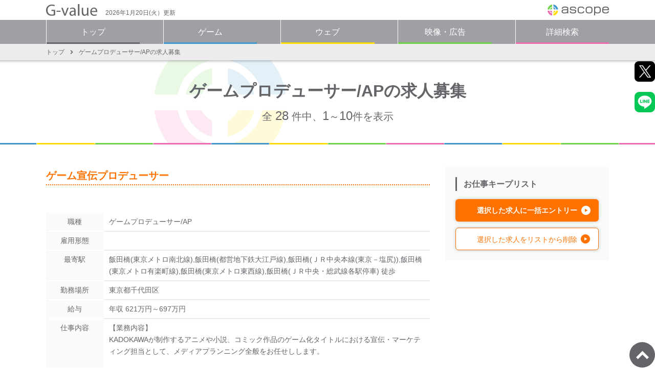

--- FILE ---
content_type: text/html; charset=UTF-8
request_url: https://g-value.jp/game/game_producer/
body_size: 35375
content:
<!doctype html>
<html>
<head prefix="og: http://ogp.me/ns# fb: http://ogp.me/ns/fb# article: http://ogp.me/ns/article#">
<meta http-equiv="Content-Type" content="text/html; charset=UTF-8">
<meta http-equiv="Content-Style-Type" content="text/css">
<meta http-equiv="Content-Script-Type" content="text/javascript">
<meta http-equiv="x-ua-compatible" content="IE=edge">
<meta name="viewport" content="width=device-width,initial-scale=1,user-scalable=yes,maximum-scale=1">
<meta name="format-detection" content="telephone=no">
<meta name="description" content="
ゲームプロデューサー/APに関する求人募集の一覧です。G-valueでは、ゲームプロデューサー/APに関する就職・転職のための情報を多数掲載しております。
">
<meta name="keywords" content="
ゲームプロデューサー/AP,求人,募集,転職,就職,派遣,年収">

<script>(function(w,d,s,l,i){w[l]=w[l]||[];w[l].push({'gtm.start':new Date().getTime(),event:'gtm.js'});var f=d.getElementsByTagName(s)[0],j=d.createElement(s),dl=l!='dataLayer'?'&l='+l:'';j.async=true;j.src='https://www.googletagmanager.com/gtm.js?id='+i+dl;f.parentNode.insertBefore(j,f);})(window,document,'script','dataLayer','GTM-MVC6FS2');</script>

<meta property="og:type" content="website">
<meta property="og:site_name" content="「G-value」（ジーバリュー）　ゲーム×エンタメ×Web×映像・広告業界の正社員・派遣のお仕事・求人情報サイト">
<meta property="og:title" content="正社員・派遣のお仕事・求人総合検索｜G-value">
<meta property="og:description" content="
ゲームプロデューサー/APに関する求人募集の一覧です。G-valueでは、ゲームプロデューサー/APに関する就職・転職のための情報を多数掲載しております。
">
<meta property="og:image" content="https://g-value.jp/img/common/ogp.png">
<meta name="twitter:card" content="summary">
<meta name="twitter:image" content="https://g-value.jp/img/common/ogp.png">
<link rel="Shortcut Icon" href="/img/common/favicon.ico">
<link rel="apple-touch-icon" href="/img/common/apple-touch-icon.png">
<link rel="stylesheet" type="text/css" href="/css/base.css">
<link rel="stylesheet" media="screen and (max-width: 750px)" href="/css/resBase.css">
<link rel="stylesheet" href="/css/form.css">
<link rel="stylesheet" href="/css/offer.css">
<link rel="stylesheet" media="screen and (max-width: 750px)" href="/css/resForm.css">
<link rel="stylesheet" media="screen and (max-width: 750px)" href="/css/resOffer.css">
<script src="https://ajax.googleapis.com/ajax/libs/jquery/3.3.1/jquery.min.js"></script>
<title>
ゲームプロデューサー/APの求人募集｜
</title>
</head>
<body id="offerResultsBody" class="offerBody">
<!-- Google Tag Manager (noscript) -->
<noscript><iframe src="https://www.googletagmanager.com/ns.html?id=GTM-MVC6FS2"
height="0" width="0" style="display:none;visibility:hidden"></iframe></noscript>
<!-- End Google Tag Manager (noscript) -->
<div class="comBodyWrap">
<!--headerArea------------------------------------------------------------------>
<header class="headerArea">
<div class="headerWrap comFlex">
<span class=logo><a href="/"><img src="/img/common/logo.svg" alt="G-value" width="100px"></a><span id="update" class="update"></span></span>
<span class="company"><a href="https://ascope.co.jp/" target="_blank"><img src="https://ascope.co.jp/dist/img/common/logo.svg" alt="アスコープ株式会社" width="120px"></a></span>
</div><!--/.headerWrap-->
<div id="snsList" class="snsList">
<ul id="snsLinkUnit" class="snsLinkUnit">
<li><a href="https://twitter.com/ascope_Gvalue" target="_blank"><img src="/img/common/sns/logoX.png" alt="アスコープ公式X" width="40px"></a></li>
<!--<li><a href="https://www.facebook.com/ascope.Inc" target="_blank"><img src="/img/common/sns/logoFb.svg" alt="アスコープ公式Facebook" width="40px"></a></li>-->
<li><a href="https://lin.ee/t593Hts" target="_blank"><img src="/img/common/sns/logoLine.svg" alt="友だち追加"></a></li>
</ul>
</div><!--/.socialUnit-->
</header><!--/.headerArea-->
<!--/headerArea------------------------------------------------------------------>
<!--naviArea------------------------------------------------------------------>
<span id="resMenuBtn">MENU</span>
<nav id="naviArea" class="naviArea">
<div id="naviWrap" class="naviWrap">
<div id="navi" class="navi">
<ul class="comFlex">
<li><a href="/">トップ</a></li>
<li><a href="/game/">ゲーム</a></li>
<li><a href="/web/">ウェブ</a></li>
<li><a href="/movie/">映像・広告</a></li>
<li><a href="/search/">詳細検索</a></li>
<li class="onlySp"><a href="/feature/">特集一覧</a></li>
</ul>
</div><!--/#navi-->
</div><!--/#naviWrap-->
</nav><!--/#naviArea-->
<!--/naviArea------------------------------------------------------------------>
<div class="comBreadcrumbArea">
<div class="comBreadcrumbWrap">
<ul class="comBreadcrumb">
<li><a href="/">トップ</a></li>

<li>ゲームプロデューサー/APの求人募集</li>
</ul>
</div>
</div>
<div class="comPageHeader">
<h1>ゲームプロデューサー/APの求人募集</h1>
<p>全 <span>28</span> 件中、<span>1</span>～<span>10</span>件を表示</p>
</div>
<div class="comContentsArea">
<div class="comContentsWrap">



<div class="offerResultsContents comContents">

<div class="clearfix">
<div class="comLeftSide">
<section class="offerResultsContent comContent">
<form method="POST" action="/search_new.php" id="searchForm">
<input type="hidden" name="info_number" id="info_number" value="">
<article class="offerItem comItem">
<h2 class="comHeaderM"><a href="/game/game_producer/28590" class="btnOfferDetail" info_number="28590">ゲーム宣伝プロデューサー</a></h2>
<ul id="featureList28590" class="featureList jobLabelList comFlex">
<script>
var queryString = new String("");
var paramArray = queryString.split("/");
var setValue = '';
var arrayCount = paramArray.length;
for(i=0;arrayCount>i;i++){
	setValues = '';
	if(paramArray[i] != ""){
		setValues = '<li>'+paramArray[i]+'</li>';
		$("#featureList28590").append(setValues);
	}
}
</script>
</ul>
<dl class="jobDetailList">

<dt>職種</dt>
<dd>ゲームプロデューサー/AP</dd>


<dt>雇用形態</dt>
<dd>


</dd>

<dt>最寄駅</dt>
<dd>
飯田橋(東京メトロ南北線),飯田橋(都営地下鉄大江戸線),飯田橋(ＪＲ中央本線(東京－塩尻)),飯田橋(東京メトロ有楽町線),飯田橋(東京メトロ東西線),飯田橋(ＪＲ中央・総武線各駅停車)
徒歩</dd>

<dt>勤務場所</dt>
<dd>
	東京都千代田区	</dd>


<dt>給与</dt>
<dd>
<ul class="clearfix">
<li>年収
621万円～697万円</li>
</ul>
</dd>

<dt>仕事内容</dt>
<dd>【業務内容】<br/>KADOKAWAが制作するアニメや小説、コミック作品のゲーム化タイトルにおける宣伝・マーケティング担当として、メディアプランニング全般をお任せしします。<br/><br/>・スマホ・オンラインゲーム、コンソールゲーム、PCゲームの宣伝・マーケティング、販売促進企画など戦略...</dd>

</dl>

<ul class="comBtnUnit">
<li><a href="/game/game_producer/28590" class="btnOfferDetail comFuncBtn comSmallBtn" info_number="28590">詳細を見る</a></li>
<li class="underReviewBtn"><a href="javascript:;" id="offerBtn28590" class="add_under_review_button comFuncBtn2 comSmallBtn" info_number="28590" job_id="28590" delete_target_id="under_review_line_28590" title="ゲーム宣伝プロデューサー" employment_type="">この求人をキープ</a></li>
</ul>
</article>
<article class="offerItem comItem">
<h2 class="comHeaderM"><a href="/game/game_producer/31731" class="btnOfferDetail" info_number="31731">ゲームプロデューサー★ディベロッパー企業★</a></h2>
<ul id="featureList31731" class="featureList jobLabelList comFlex">
<script>
var queryString = new String("土日祝休み/交通費支給/禁煙/正社員/エンタメ/服装自由/経験者/駅徒歩5分以内/IT通信");
var paramArray = queryString.split("/");
var setValue = '';
var arrayCount = paramArray.length;
for(i=0;arrayCount>i;i++){
	setValues = '';
	if(paramArray[i] != ""){
		setValues = '<li>'+paramArray[i]+'</li>';
		$("#featureList31731").append(setValues);
	}
}
</script>
</ul>
<dl class="jobDetailList">

<dt>職種</dt>
<dd>ゲームプロデューサー/AP</dd>


<dt>雇用形態</dt>
<dd>

正社員
</dd>

<dt>最寄駅</dt>
<dd>
新宿(ＪＲ埼京線),西武新宿
徒歩6分</dd>

<dt>勤務場所</dt>
<dd>
	東京都新宿区	</dd>


<dt>給与</dt>
<dd>
<ul class="clearfix">
<li>年収
600万円～800万円</li>
</ul>
</dd>

<dt>仕事内容</dt>
<dd>・事業部統括<br/>・部内メンバー管理<br/>・事業部ユニットのマネジメント業務全般<br/><br/>■勤務形態<br/>基本出社にて勤務いただきます。</dd>

</dl>

<ul class="comBtnUnit">
<li><a href="/game/game_producer/31731" class="btnOfferDetail comFuncBtn comSmallBtn" info_number="31731">詳細を見る</a></li>
<li class="underReviewBtn"><a href="javascript:;" id="offerBtn31731" class="add_under_review_button comFuncBtn2 comSmallBtn" info_number="31731" job_id="31731" delete_target_id="under_review_line_31731" title="ゲームプロデューサー★ディベロッパー企業★" employment_type="正社員">この求人をキープ</a></li>
</ul>
</article>
<article class="offerItem comItem">
<h2 class="comHeaderM"><a href="/game/game_producer/31336" class="btnOfferDetail" info_number="31336">【マーチャンダイザー】MD・IPビジネス（事業部長）</a></h2>
<ul id="featureList31336" class="featureList jobLabelList comFlex">
<script>
var queryString = new String("");
var paramArray = queryString.split("/");
var setValue = '';
var arrayCount = paramArray.length;
for(i=0;arrayCount>i;i++){
	setValues = '';
	if(paramArray[i] != ""){
		setValues = '<li>'+paramArray[i]+'</li>';
		$("#featureList31336").append(setValues);
	}
}
</script>
</ul>
<dl class="jobDetailList">

<dt>職種</dt>
<dd>ゲームプロデューサー/AP</dd>


<dt>雇用形態</dt>
<dd>

正社員,契約社員
</dd>

<dt>最寄駅</dt>
<dd>
代官山
徒歩10分</dd>

<dt>勤務場所</dt>
<dd>
	東京都渋谷区	</dd>


<dt>給与</dt>
<dd>
<ul class="clearfix">
<li>年収
550万円～680万円</li>
</ul>
</dd>

<dt>仕事内容</dt>
<dd>【業務内容】<br/>・MD事業、IPビジネスにおける事業戦略立案、実行、管理<br/>・予算設計、業績管理<br/>・自部門における組織マネジメント、人材育成<br/>・ステークホルダーとの折衝<br/>・関係部署との連携や全社組織風土醸成への貢献...</dd>

</dl>

<ul class="comBtnUnit">
<li><a href="/game/game_producer/31336" class="btnOfferDetail comFuncBtn comSmallBtn" info_number="31336">詳細を見る</a></li>
<li class="underReviewBtn"><a href="javascript:;" id="offerBtn31336" class="add_under_review_button comFuncBtn2 comSmallBtn" info_number="31336" job_id="31336" delete_target_id="under_review_line_31336" title="【マーチャンダイザー】MD・IPビジネス（事業部長）" employment_type="正社員,契約社員">この求人をキープ</a></li>
</ul>
</article>
<article class="offerItem comItem">
<h2 class="comHeaderM"><a href="/game/game_producer/24823" class="btnOfferDetail" info_number="24823">【海外戦略プロデューサー】自社IPに携われる！</a></h2>
<ul id="featureList24823" class="featureList jobLabelList comFlex">
<script>
var queryString = new String("土日祝休み/大手・上場企業/正社員/エンタメ/経験者/駅徒歩5分以内");
var paramArray = queryString.split("/");
var setValue = '';
var arrayCount = paramArray.length;
for(i=0;arrayCount>i;i++){
	setValues = '';
	if(paramArray[i] != ""){
		setValues = '<li>'+paramArray[i]+'</li>';
		$("#featureList24823").append(setValues);
	}
}
</script>
</ul>
<dl class="jobDetailList">

<dt>職種</dt>
<dd>ゲームプロデューサー/AP</dd>


<dt>雇用形態</dt>
<dd>

正社員,契約社員<br/>正社員　※スキルやご経験により、契約社員でのご提示となる場合がございます
</dd>

<dt>最寄駅</dt>
<dd>
大崎(ＪＲ湘南新宿ライン),大崎(ＪＲ山手線外回り),大崎(ＪＲ山手線内回り),大崎(東京臨海高速鉄道りんかい線),大崎(ＪＲ埼京・相鉄直通線),大崎(ＪＲ埼京線)
徒歩5分</dd>

<dt>勤務場所</dt>
<dd>
	東京都品川区	</dd>


<dt>給与</dt>
<dd>
<ul class="clearfix">
<li>年収
500万円～1300万円</li>
</ul>
</dd>

<dt>仕事内容</dt>
<dd>海外マーケット（欧米・アジア圏・新興地域含む）に対して、<br/>主にモバイルゲームのリリース・運営・マーケティング戦略を担当していただきます。<br/>現地企業との交渉、パートナーシップ網の構築、オフショア開発拠点の開拓など、<br/>戦略立案だけでなく幅広い業務での活躍を期待します。<br...</dd>

</dl>

<ul class="comBtnUnit">
<li><a href="/game/game_producer/24823" class="btnOfferDetail comFuncBtn comSmallBtn" info_number="24823">詳細を見る</a></li>
<li class="underReviewBtn"><a href="javascript:;" id="offerBtn24823" class="add_under_review_button comFuncBtn2 comSmallBtn" info_number="24823" job_id="24823" delete_target_id="under_review_line_24823" title="【海外戦略プロデューサー】自社IPに携われる！" employment_type="正社員,契約社員">この求人をキープ</a></li>
</ul>
</article>
<article class="offerItem comItem">
<h2 class="comHeaderM"><a href="/game/game_producer/31062" class="btnOfferDetail" info_number="31062">【オープンポジション】大手グループのゲーム会社@渋谷</a></h2>
<ul id="featureList31062" class="featureList jobLabelList comFlex">
<script>
var queryString = new String("土日祝休み/交通費支給/大手・上場企業/禁煙/エンタメ/服装自由/経験者/IT通信/駅徒歩5分以内");
var paramArray = queryString.split("/");
var setValue = '';
var arrayCount = paramArray.length;
for(i=0;arrayCount>i;i++){
	setValues = '';
	if(paramArray[i] != ""){
		setValues = '<li>'+paramArray[i]+'</li>';
		$("#featureList31062").append(setValues);
	}
}
</script>
</ul>
<dl class="jobDetailList">

<dt>職種</dt>
<dd>ゲームプロデューサー/AP</dd>


<dt>雇用形態</dt>
<dd>

契約社員
</dd>

<dt>最寄駅</dt>
<dd>
渋谷(ＪＲ湘南新宿ライン)
徒歩5分</dd>

<dt>勤務場所</dt>
<dd>
	東京都渋谷区	</dd>


<dt>給与</dt>
<dd>
<ul class="clearfix">
<li>年収
500万円～900万円</li>
</ul>
</dd>

<dt>仕事内容</dt>
<dd>マスクレジュメにて選考いたします。</dd>

</dl>

<ul class="comBtnUnit">
<li><a href="/game/game_producer/31062" class="btnOfferDetail comFuncBtn comSmallBtn" info_number="31062">詳細を見る</a></li>
<li class="underReviewBtn"><a href="javascript:;" id="offerBtn31062" class="add_under_review_button comFuncBtn2 comSmallBtn" info_number="31062" job_id="31062" delete_target_id="under_review_line_31062" title="【オープンポジション】大手グループのゲーム会社@渋谷" employment_type="契約社員">この求人をキープ</a></li>
</ul>
</article>
<article class="offerItem comItem">
<h2 class="comHeaderM"><a href="/game/game_producer/29661" class="btnOfferDetail" info_number="29661">ゲーム・IPプロデューサー/COO室</a></h2>
<ul id="featureList29661" class="featureList jobLabelList comFlex">
<script>
var queryString = new String("土日祝休み/交通費支給/在宅ワーク/正社員/エンタメ/服装自由/経験者");
var paramArray = queryString.split("/");
var setValue = '';
var arrayCount = paramArray.length;
for(i=0;arrayCount>i;i++){
	setValues = '';
	if(paramArray[i] != ""){
		setValues = '<li>'+paramArray[i]+'</li>';
		$("#featureList29661").append(setValues);
	}
}
</script>
</ul>
<dl class="jobDetailList">

<dt>職種</dt>
<dd>ゲームプロデューサー/AP</dd>


<dt>雇用形態</dt>
<dd>

正社員
</dd>

<dt>最寄駅</dt>
<dd>
六本木一丁目
徒歩2分</dd>

<dt>勤務場所</dt>
<dd>
	東京都港区	<br/>完全在宅可能</dd>


<dt>給与</dt>
<dd>
<ul class="clearfix">
<li>時給
1900円～</li>
<li>年収
800万円～1500万円</li>
</ul>
</dd>

<dt>仕事内容</dt>
<dd>・新規ゲームタイトルやメディアミックス、オリジナルIPの企画・開発<br/>・外部ディベロッパーやクリエイターとの協業座組の組成、契約締結<br/>・プロジェクト予算の策定と管理 ・開発フェーズにおけるプロジェクトマネジメント<br/>・社内外におけるリソースマネジメント...</dd>

</dl>

<ul class="comBtnUnit">
<li><a href="/game/game_producer/29661" class="btnOfferDetail comFuncBtn comSmallBtn" info_number="29661">詳細を見る</a></li>
<li class="underReviewBtn"><a href="javascript:;" id="offerBtn29661" class="add_under_review_button comFuncBtn2 comSmallBtn" info_number="29661" job_id="29661" delete_target_id="under_review_line_29661" title="ゲーム・IPプロデューサー/COO室" employment_type="正社員">この求人をキープ</a></li>
</ul>
</article>
<article class="offerItem comItem">
<h2 class="comHeaderM"><a href="/game/game_producer/29610" class="btnOfferDetail" info_number="29610">【ゲームディレクター・ゲームプロデューサー】急成長中の大手ベンチャー企業！在宅勤務可</a></h2>
<ul id="featureList29610" class="featureList jobLabelList comFlex">
<script>
var queryString = new String("土日祝休み/交通費支給/在宅ワーク/禁煙/正社員/エンタメ/服装自由/経験者/駅徒歩5分以内/IT通信");
var paramArray = queryString.split("/");
var setValue = '';
var arrayCount = paramArray.length;
for(i=0;arrayCount>i;i++){
	setValues = '';
	if(paramArray[i] != ""){
		setValues = '<li>'+paramArray[i]+'</li>';
		$("#featureList29610").append(setValues);
	}
}
</script>
</ul>
<dl class="jobDetailList">

<dt>職種</dt>
<dd>ゲームプロデューサー/AP</dd>


<dt>雇用形態</dt>
<dd>

人材紹介

</dd>

<dt>最寄駅</dt>
<dd>
名古屋(ＪＲ東海道新幹線)
1分</dd>

<dt>勤務場所</dt>
<dd>
	愛知県名古屋市中村区	<br/>※完全在宅勤務可</dd>


<dt>給与</dt>
<dd>
<ul class="clearfix">
<li>年収
420万円～960万円</li>
</ul>
</dd>

<dt>仕事内容</dt>
<dd>【概要】<br/>ゲームタイトルの責任者をお任せします。<br/>社内社外問わず多くの関係者との結節点となって、新規もしくは既存プロジェクトの企画・管理・進行をお願いします。担当タイトルの企画や運営はもちろん、予算と実績を管理しながら、KPIに添った戦略を考え遂行をお願いします。加えて、メンバ...</dd>

</dl>

<ul class="comBtnUnit">
<li><a href="/game/game_producer/29610" class="btnOfferDetail comFuncBtn comSmallBtn" info_number="29610">詳細を見る</a></li>
<li class="underReviewBtn"><a href="javascript:;" id="offerBtn29610" class="add_under_review_button comFuncBtn2 comSmallBtn" info_number="29610" job_id="29610" delete_target_id="under_review_line_29610" title="【ゲームディレクター・ゲームプロデューサー】急成長中の大手ベンチャー企業！在宅勤務可" employment_type="正社員">この求人をキープ</a></li>
</ul>
</article>
<article class="offerItem comItem">
<h2 class="comHeaderM"><a href="/game/game_producer/29614" class="btnOfferDetail" info_number="29614">【ゲームプロデューサー】有名自社IPタイトル☆大崎にある大手ゲーム会社♪</a></h2>
<ul id="featureList29614" class="featureList jobLabelList comFlex">
<script>
var queryString = new String("土日祝休み/交通費支給/大手・上場企業/派遣多数/在宅ワーク/正社員/エンタメ/経験者/服装自由/駅徒歩5分以内");
var paramArray = queryString.split("/");
var setValue = '';
var arrayCount = paramArray.length;
for(i=0;arrayCount>i;i++){
	setValues = '';
	if(paramArray[i] != ""){
		setValues = '<li>'+paramArray[i]+'</li>';
		$("#featureList29614").append(setValues);
	}
}
</script>
</ul>
<dl class="jobDetailList">

<dt>職種</dt>
<dd>ゲームプロデューサー/AP</dd>


<dt>雇用形態</dt>
<dd>

正社員,契約社員<br/>正社員　※スキルやご経験により、契約社員でのご提示となる場合がございます
</dd>

<dt>最寄駅</dt>
<dd>
大崎(ＪＲ埼京線)
徒歩5分</dd>

<dt>勤務場所</dt>
<dd>
	東京都品川区	</dd>


<dt>給与</dt>
<dd>
<ul class="clearfix">
<li>年収
500万円～1300万円</li>
</ul>
</dd>

<dt>仕事内容</dt>
<dd>スマートフォンゲームサービス事業において、その中心に立ち事業を立ち上げ、推進する業務を行っていただきます。<br/><br/>・プロジェクトの目的設定、コンセプトメイク<br/>・アライアンス構築、チームビルド<br/>・プロダクト制作指揮<br/>・事業計画の策定、コミットメント<br/>・...</dd>

</dl>

<ul class="comBtnUnit">
<li><a href="/game/game_producer/29614" class="btnOfferDetail comFuncBtn comSmallBtn" info_number="29614">詳細を見る</a></li>
<li class="underReviewBtn"><a href="javascript:;" id="offerBtn29614" class="add_under_review_button comFuncBtn2 comSmallBtn" info_number="29614" job_id="29614" delete_target_id="under_review_line_29614" title="【ゲームプロデューサー】有名自社IPタイトル☆大崎にある大手ゲーム会社♪" employment_type="正社員,契約社員">この求人をキープ</a></li>
</ul>
</article>
<article class="offerItem comItem">
<h2 class="comHeaderM"><a href="/game/game_producer/29613" class="btnOfferDetail" info_number="29613">在宅・出社【世界中で大人気のバトルゲーム】プロジェクトマネージャー</a></h2>
<ul id="featureList29613" class="featureList jobLabelList comFlex">
<script>
var queryString = new String("");
var paramArray = queryString.split("/");
var setValue = '';
var arrayCount = paramArray.length;
for(i=0;arrayCount>i;i++){
	setValues = '';
	if(paramArray[i] != ""){
		setValues = '<li>'+paramArray[i]+'</li>';
		$("#featureList29613").append(setValues);
	}
}
</script>
</ul>
<dl class="jobDetailList">

<dt>職種</dt>
<dd>ゲームプロデューサー/AP</dd>


<dt>雇用形態</dt>
<dd>

人材紹介

</dd>

<dt>最寄駅</dt>
<dd>
恵比寿(ＪＲ山手線内回り)
徒歩10分</dd>

<dt>勤務場所</dt>
<dd>
	東京都渋谷区	</dd>


<dt>給与</dt>
<dd>
<ul class="clearfix">
<li>年収
600万円～800万円</li>
</ul>
</dd>

<dt>仕事内容</dt>
<dd>ゲーム開発・運営全般におけるプロジェクトマネージメント及び開発サポートをご担当いただきます。<br/><br/>【主な業務】<br/>・複数のゲームの進行管理、コスト管理、人員管理<br/>・チームメンバーモチベーション管理<br/>・渉外（外部開発会社、プラットフォーマーなど）<br/>・社...</dd>

</dl>

<ul class="comBtnUnit">
<li><a href="/game/game_producer/29613" class="btnOfferDetail comFuncBtn comSmallBtn" info_number="29613">詳細を見る</a></li>
<li class="underReviewBtn"><a href="javascript:;" id="offerBtn29613" class="add_under_review_button comFuncBtn2 comSmallBtn" info_number="29613" job_id="29613" delete_target_id="under_review_line_29613" title="在宅・出社【世界中で大人気のバトルゲーム】プロジェクトマネージャー" employment_type="正社員">この求人をキープ</a></li>
</ul>
</article>
<article class="offerItem comItem">
<h2 class="comHeaderM"><a href="/game/game_producer/29612" class="btnOfferDetail" info_number="29612">【スマートフォン向けゲーム】プロデューサー</a></h2>
<ul id="featureList29612" class="featureList jobLabelList comFlex">
<script>
var queryString = new String("");
var paramArray = queryString.split("/");
var setValue = '';
var arrayCount = paramArray.length;
for(i=0;arrayCount>i;i++){
	setValues = '';
	if(paramArray[i] != ""){
		setValues = '<li>'+paramArray[i]+'</li>';
		$("#featureList29612").append(setValues);
	}
}
</script>
</ul>
<dl class="jobDetailList">

<dt>職種</dt>
<dd>ゲームプロデューサー/AP</dd>


<dt>雇用形態</dt>
<dd>

人材紹介

</dd>

<dt>最寄駅</dt>
<dd>
大崎(ＪＲ山手線内回り)
徒歩5分</dd>

<dt>勤務場所</dt>
<dd>
	東京都品川区	</dd>


<dt>給与</dt>
<dd>
<ul class="clearfix">
<li>年収
650万円～1200万円</li>
</ul>
</dd>

<dt>仕事内容</dt>
<dd>国内、海外で展開する運用中スマートフォン向けゲームのプロデューサーポジションを担当して頂きます。<br/><br/>【仕事内容】<br/>・各種レビューによるIP/ゲーム両面での価値担保<br/>・データに基づいた見実管理<br/>・各種ステークホルダーや社内との調整<br/>・50-100名...</dd>

</dl>

<ul class="comBtnUnit">
<li><a href="/game/game_producer/29612" class="btnOfferDetail comFuncBtn comSmallBtn" info_number="29612">詳細を見る</a></li>
<li class="underReviewBtn"><a href="javascript:;" id="offerBtn29612" class="add_under_review_button comFuncBtn2 comSmallBtn" info_number="29612" job_id="29612" delete_target_id="under_review_line_29612" title="【スマートフォン向けゲーム】プロデューサー" employment_type="正社員">この求人をキープ</a></li>
</ul>
</article>
</form>
<input type="hidden" name="type" value="">
<input type="hidden" name="page" value="1">
<input type="hidden" name="display" value="10">
<div class="comPager">
<ul class="comFlex">
<li class="prev_disabled">前へ</li>


					<li class="pageNumaber disabled"><a href="javascript:;" class="disabled">1</a></li>
<li class="pageNumaber"><a href="?page=2&" >2</a></li>
<li class="pageNumaber"><a href="?page=3&" >3</a></li>
<li class="next_disabled">次へ</li></ul>
</div>
</section>
</div>

<div class="comRightSide">
<div id="jobKeepList" class="jobKeepList">
<span class="comHeaderS">お仕事キープリスト</span>
<section>
<form method="get" action="/search_new.php" id="searchForm2" name="sForm">
<input type="hidden" id="type" name="type" value="">
<ul id="underReviewList" class="keepList comFlex">
</ul>
</form>
<ul class="keepBtnUnit">
<li><a href="javascript:;" id="btnEntrySelected" class="comFuncBtn comSmallBtn">選択した求人に一括エントリー</a></li>
<li><a href="javascript:;" class="delete_under_review_button_selected comFuncBtn2 comSmallBtn">選択した求人をリストから削除</a></li>
</ul>
</section>
</div>
</div>
</div>

<div class="comContent">
</div>


<section class="offerResultsContent comContent">
<h2 class="comHeaderM">あなたにおすすめの求人情報</h2>
<ul id="recommendation_list" class="comCard comFlex"></ul>
</section>

<section class="offerResultsContent comContent">
	<h2 class="comHeaderM">
ゲームプロデューサー/AP×都道府県別 求人情報</h2>
	<ul id="job_list" class="comCard comFlex">
				<li>
		<a href="/other/in_company_se/31581">
		<span class="card_label label_$row2["industry_code_path"]}">その他</span>
				<span class="card_employment card_label">人材紹介(正社員,契約社員)</span>
				<span class="label_place card_label">東京都渋谷区</span>
				<span class="card_new">NEW</span>
				<span class="card_title">情報システム担当★マンガなどエンタメ好きおススメ★</span>
		<span class="card_lead">情報システム担当として企業が業務で使用するネットワークや、...</span>
		</a>
		</li>
				<li>
		<a href="/movie/progress_management/31495">
		<span class="card_label label_$row2["industry_code_path"]}">映像・広告</span>
				<span class="card_employment card_label">人材紹介(正社員,契約社員)</span>
				<span class="label_place card_label">東京都渋谷区</span>
				<span class="card_new">NEW</span>
				<span class="card_title">オリジナルマンガ作品の企画・制作進行管理</span>
		<span class="card_lead">「大好きな漫画を仕事にしたい！」その想いを、当社で実現しま...</span>
		</a>
		</li>
				<li>
		<a href="/movie/video_pm/31508">
		<span class="card_label label_$row2["industry_code_path"]}">映像・広告</span>
				<span class="card_employment card_label">人材紹介(正社員,契約社員)</span>
				<span class="label_place card_label">東京都中央区</span>
				<span class="card_new">NEW</span>
				<span class="card_title">未経験可☆CG映像の制作進行管理★有名CMやMVなどに関われる！</span>
		<span class="card_lead">◆誰もが知る有名作品を手がける◆・有名企業のTVCM・国内...</span>
		</a>
		</li>
				<li>
		<a href="/movie/art_director1/31580">
		<span class="card_label label_$row2["industry_code_path"]}">映像・広告</span>
				<span class="card_employment card_label">人材紹介(正社員,契約社員)</span>
				<span class="label_place card_label">東京都渋谷区</span>
				<span class="card_new">NEW</span>
				<span class="card_title">イラスト制作のアートディレクター</span>
		<span class="card_lead">マンガ関連の制作を中心に、幅広いデジタルコンテンツの制作サ...</span>
		</a>
		</li>
				<li>
		<a href="/other/general_affairs/31537">
		<span class="card_label label_$row2["industry_code_path"]}">その他</span>
				<span class="card_employment card_label">人材紹介(正社員,契約社員)</span>
				<span class="label_place card_label">東京都渋谷区</span>
				<span class="card_new">NEW</span>
				<span class="card_title">総務・人事・法務担当</span>
		<span class="card_lead">【仕事内容】この度は、弊社の管理部門にて新たな仲間を募集い...</span>
		</a>
		</li>
				<li>
		<a href="/movie/progress_management/31588">
		<span class="card_label label_$row2["industry_code_path"]}">映像・広告</span>
				<span class="card_employment card_label">人材紹介(正社員,契約社員)</span>
				<span class="label_place card_label">東京都渋谷区</span>
				<span class="card_new">NEW</span>
				<span class="card_title">Webtoonの制作・進行（韓国語ディレクター）</span>
		<span class="card_lead">韓国語スキルをマンガ制作（Webtoon）で活かせるお仕事...</span>
		</a>
		</li>
				<li>
		<a href="/movie/progress_management/31354">
		<span class="card_label label_$row2["industry_code_path"]}">映像・広告</span>
				<span class="card_employment card_label">人材紹介(正社員,契約社員)</span>
				<span class="label_place card_label">東京都渋谷区</span>
				<span class="card_new">NEW</span>
				<span class="card_title">デザイン制作進行管理【マンガ制作に携われる！】リモート勤務可能◎</span>
		<span class="card_lead">マンガ関連の制作を中心に、幅広いデジタルコンテンツの制作サ...</span>
		</a>
		</li>
				<li>
		<a href="/other/marketing_sales_planning/31399">
		<span class="card_label label_$row2["industry_code_path"]}">その他</span>
				<span class="card_employment card_label">人材紹介(正社員,契約社員)</span>
				<span class="label_place card_label">東京都渋谷区</span>
				<span class="card_new">NEW</span>
				<span class="card_title">VTuber運営スタッフ</span>
		<span class="card_lead">マンガ関連の制作を中心に、幅広いデジタルコンテンツの制作サ...</span>
		</a>
		</li>
			</ul>
</section>



</div>



</div>
</div>
<div class="unitsp">
<ul>
<li><a href="javascript:;" id="jobKeepListMenuBtn">キープリストを<br />確認</a></li>
</ul>
</div>
<!--footerArea------------------------------------------------------------------>
<footer class="footerArea">
<div class="footerAreaTop">
<div class="footerWrap comFlex">
<nav id="footerNavi" class="footerNavi">
<ul class="main comFlex">
<li><a href="/game/">ゲーム</a></li>
<li><a href="/entertainment/">エンタメ</a></li>
<li><a href="/web/">ウェブ</a></li>
<li><a href="/movie/">映像・広告</a></li>
<li><a href="/search/">詳細検索</a></li>
<li><a href="/feature/">特集一覧</a></li>
</ul>
<ul id="sub" class="sub comFlex">
<li><a href="/consultant/">コンサルタント紹介</a></li>
<li><a href="/career/">キャリア形成支援制度のご案内</a></li>
<li><a href="/workstyle/">ワークスタイル</a></li>
<li><a href="/gaza/">GAZAについて</a></li>
<!--<li><a href="/campaign/friend/">お友だち紹介キャンペーン</a></li>-->
<li><a href="/entry/" target="_blank">求人エントリーについて</a></li>
<li><a href="/inquiry/" target="_blank">お問い合わせ</a></li>
<li><a href="/privacy/">個人情報の利用目的・取扱い</a></li>
  <li><a href="https://ascope.co.jp/" target="_blank">運営会社</a></li>
  <li></li>
</ul>
<ul class="main comFlex">
  <li><a href="/">トップ</a></li>
</ul>
</nav>
<div id="footerLinks" class="footerLinks">
<ul class="entryUnit">
<li><a href="/entry/" target="_blank" id="btnEntry" class="comFuncBtn"><small>未来を変えるお仕事をご提案！</small>G-valueにエントリー</a></li>
</ul>
<dl>
<dt>お問い合わせ先</dt>
<dd><a href="callto:03-5797-7753">03-5797-7753</a></dd>
<dd>月曜日ー金曜日 9:30~18:30</dd>
</dl>
</div>
</div><!--/.footerWrap-->
</div><!--/.footerAreaTop-->
<div class="footerAreaBottom">
<div class="footerWrap comFlex">
<ul class="comFlex">
<li>
<span id="ss_gmo_img_wrapper_115-57_image_ja">
<a href="https://jp.globalsign.com/" target="_blank" rel="nofollow">
<img alt="SSL　GMOグローバルサインのサイトシール" border="0" id="ss_img" src="//seal.globalsign.com/SiteSeal/images/gs_noscript_115-57_ja.gif">
</a>
</span>
<script type="text/javascript" src="//seal.globalsign.com/SiteSeal/gmogs_image_115-57_ja.js" defer="defer"></script>
</li>
<li><a href="http://privacymark.jp/" target="_blank"><img src="https://g-value.jp/img/common/pmark.gif" alt="プライバシーマーク" width="75px" height="75px"></a></li>
</ul>

<div class="copyRightArea">
<figure>
   <a href="https://ascope.co.jp/" target="_blank"><img src="https://ascope.co.jp/dist/img/common/logo.svg" alt="アスコープ株式会社"></a>
   </figure>
<p class="copyright">&copy; ascope Inc. All Rights Reserved.</p>
</div>

</div><!--/.footerWrap-->
</div><!--/.footerAreaBottom-->
</footer><!--/.footerArea-->
<!--/footerArea------------------------------------------------------------------>
</div><!--/.comBodyWrap-->
<span id="pageTopBtn">pageTopBtn</span>
<script src="/js/easing.min.js"></script>
<script src="/js/common.js" async></script>
<script src="/js/under_review.js"></script>
<script src="/js/recommendJobs.js"></script>
<script src="/js/search.js"></script>
<script>
var idRL = $("#recommendation_list");
var data = {};
data["page"] = 1;
data["display"] = 5;
idRL.empty();
$.ajax({
	type: "POST",
	url: "/recommend.php",
	data: data,
	success: function(res){
		total_pages = res.total_pages;
		idRL.html(res);
		out_list_recommend(res, data);
	},
	error: recommend_error,
});
$(".add_under_review_button").bind("click", add_under_review);
$(".delete_under_review_button").bind("click", delete_under_review);
$(".delete_under_review_button_selected").bind("click", delete_under_review_selected);
</script>
</body>
</html>

--- FILE ---
content_type: text/css
request_url: https://g-value.jp/css/base.css
body_size: 14850
content:
@charset "UTF-8";
/* CSS Document */
html {
  font-size: 62.5%;
}

body {
  font-family: "メイリオ", Meiryo, "ヒラギノ角ゴ Pro W6", "Hiragino Kaku Gothic Pro", "ＭＳ Ｐゴシック", "MS PGothic", sans-serif;
  word-break: normal;
  word-wrap: break-word;
  -webkit-text-size-adjust: 100%;
}

body, div, nav, section, article, aside, header, footer, dl, dt, dd, ul, ol, li, h1, h2, h3, h4, h5, h6, pre, code, form, figure, figcaption, fieldset, legend, input, textarea, p, blockquote, table, th, td {
  margin: 0;
  padding: 0;
}

div, nav, section, article, aside, header, footer, ul, ol, li, table, th, td, dl, dt, dd, figure, figcaption, a {
  box-sizing: border-box;
  -moz-box-sizing: border-box;
  -webkit-box-sizing: border-box;
  -o-box-sizing: border-box;
  -ms-box-sizing: border-box;
}

h1, h2, h3, h4, h5, h6 {
  font-size: 20px;
  font-weight: normal;
  line-height: 1.3;
}

a {
  text-decoration: none;
  color: #636569;
  opacity: 1;
}

a:hover {
  opacity: 0.7;
}

p {
  line-height: 2;
}

li, dt, dd, th, td, a, span {
  line-height: 1.7;
}

a:hover {
  opacity: 0.7;
  cursor: pointer;
}

table {
  border-collapse: collapse;
  border-spacing: 0;
  border: none;
}

th {
  border-right: 2px solid #fff;
  border-bottom: 2px solid #fff;
  font-weight: normal;
  background: #ececec;
}

td {
  border-bottom: 2px solid #fff;
  background: #fafafa;
}

tr:nth-last-of-type(1) th,
tr:nth-last-of-type(1) td {
  border-bottom: none;
}

fieldset, img {
  border: 0;
}

img {
  vertical-align: top;
  max-width: 100%;
  height: auto;
}

ol, ul {
  list-style: none;
}

caption, th {
  text-align: l;
}

address {
  font-style: normal;
}

/*.clearfix
----------------------------------------------*/
.clearfix:after {
  content: ".";
  display: block;
  height: 0;
  clear: both;
  visibility: hidden;
}

.clearfix {
  display: inline-block;
}

/* Hides from IE-mac \*/
* html .clearfix {
  height: 1%;
}

.clearfix {
  display: block;
}

/*body
----------------------------------------------*/
body {
  width: 100%;
  color: #636569;
}

/*comBodyWrap
----------------------------------------------*/
.comBodyWrap {
  margin: 0 auto;
  font-size: 16px;
}

/*area＆wrap共通
----------------------------------------------*/
.headerArea,
.naviArea,
.comBreadcrumbArea,
.footerArea,
.topContents,
.comContents {
  width: 100%;
  min-width: 1100px;
}

.headerWrap,
.naviWrap,
.comBreadcrumbWrap,
.footerWrap,
.topContentsWrap,
.comContentsWrap {
  width: 1100px;
  margin: 0 auto;
}

/*headerArea
----------------------------------------------*/
.headerWrap {
  padding: 8px 0;
  font-size: 12px;
}

.headerWrap.comFlex .logo {
  width: 300px;
  display: flex;
  align-items: flex-end;
}

.headerWrap.comFlex .logo a {
  display: inline-block;
  height: 100%;
}

.update {
  display: inline-block;
  margin: 0 0 0 16px;
  line-height: 1;
}

.headerWrap.comFlex .snsList {
  text-align: right;
  letter-spacing: -5px;
}

.snsList {
  position: fixed;
  top: 120px;
  right: 0;
}

.snsList li {
  margin: 0 0 12px;
}

.snsLinkUnit {
  margin: 0;
}

/*naviArea
----------------------------------------------*/
.naviAreaPc {
  height: 47px;
  background: #9ea0a4;
}

.naviAreaPc .navi .comFlex li {
  text-align: center;
  width: 16.6666666667%;
  border-left: 1px solid #fff;
}

.naviAreaPc .navi .comFlex li:nth-last-of-type(1) {
  border-right: 1px solid #fff;
}

.naviAreaPc .navi .comFlex a {
  display: block;
  width: 100%;
  height: 100%;
  padding: 10px 10px 7px;
  color: #fff;
  border-bottom-width: 3px;
  border-bottom-style: solid;
  border-bottom-color: #636569;
}

.naviAreaPc .navi .comFlex li:nth-of-type(2) a {
  border-color: #4197cb;
}

.naviAreaPc .navi .comFlex li:nth-of-type(3) a {
  border-color: #ffdd00;
}

.naviAreaPc .navi .comFlex li:nth-of-type(4) a {
  border-color: #70d44b;
}

.naviAreaPc .navi .comFlex li:nth-of-type(5) a {
  border-color: #e96bb0;
}

#resMenuBtn {
  display: none;
}

/*固定ナビゲーション用*/
.naviFixed {
  background: #9ea0a4;
  width: 100% !important;
  min-width: 1100px !important;
  position: fixed;
  top: 0;
  left: 0;
  z-index: 5;
}

.naviFixed #navi {
  width: 1100px;
  margin: 0 auto;
}

/*comBreadcrumbArea
----------------------------------------------*/
.comBreadcrumbArea {
  background: #ececec;
}

.comBreadcrumb {
  display: flex;
  justify-content: flex-start;
  align-items: flex-start;
  flex-wrap: wrap;
  font-size: 12px;
  padding: 4px 0;
}

.comBreadcrumb li {
  line-height: 2;
}

.comBreadcrumb li:after {
  content: "＞";
  color: rgba(0, 0, 0, 0);
  margin: 0 8px;
  background: url(/img/common/arrow/rightG.svg) center center no-repeat;
  background-size: 8px auto;
}

.comBreadcrumb li:nth-last-of-type(1):after {
  display: none;
}

/*footerArea
----------------------------------------------*/
.footerArea {
  background: #ececec;
  box-shadow: 0px 8px 8px -8px #636569 inset;
}

.footerAreaTop {
  padding: 28px 0 36px;
}

.footerWrap.comFlex {
  align-items: flex-start;
}

.footerNavi {
  width: 800px;
  font-size: 14px;
}

.footerNavi .main {
  margin: 0 0 8px;
  align-items: flex-start;
  justify-content: flex-start;
}

.footerNavi .main li {
  width: 260px;
  margin: 0 0 12px;
}

/* .footerNavi .main li:nth-of-type(1){
	width: 100%;
} */
.footerNavi .main li:before {
  content: "右";
  color: rgba(0, 0, 0, 0);
  background: url(/img/common/triangle/rightG.svg) left top 4px no-repeat;
  background-size: 6px auto;
  font-size: 12px;
}

.footerNavi .mainInner {
  display: block;
  font-size: 12px;
  margin: 4px 0 0;
}

.footerNavi .mainInner li {
  width: 100%;
  margin: 0;
  text-indent: -12px;
  padding: 0 0 0 24px;
}

.footerNavi .mainInner li:before {
  content: "ー";
  color: inherit;
  background: none;
}

.footerNavi .sub {
  font-size: 12px;
  justify-content: flex-start;
}

.footerNavi .sub li {
  width: 25%;
  margin: 8px 0 0;
}

.footerLinks {
  width: 280px;
}

.footerLinks dl {
  font-size: 12px;
  font-weight: bold;
  text-align: center;
  background: #fff;
  margin: 0 0 20px;
  padding: 8px;
}

.footerLinks dd a {
  font-size: 22px;
}

.footerLinks .entryUnit li {
  margin: 0 0 20px;
}

.footerLinks .entryUnit li a {
  width: 100%;
}

#btnEntry {
  bottom: 0;
  width: 280px;
  height: inherit;
  font-weight: bold;
  border-radius: 0;
  z-index: 2;
}

#btnEntry small {
  display: block;
  font-size: 14px;
}

.footerAreaBottom {
  background: #fff;
  padding: 20px 0;
}

.footerAreaBottom .footerWrap {
  align-items: flex-end;
}

.copyright {
  /*	padding: 48px 0 0;*/
  font-size: 12px;
}

.copyRightArea figure {
  width: 120px;
  margin: 0 auto;
  line-height: 1;
}

/*共通
----------------------------------------------*/
/*レスポンシブ表示切替*/
.pcNone {
  display: none;
}

/*フロート*/
.left {
  float: left;
}

.right {
  float: right;
}

/*見出し（ページタイトル）*/
.comPageHeader {
  display: flex;
  align-items: center;
  justify-content: center;
  align-items: center;
  flex-wrap: wrap;
  height: inherit;
  min-width: 1100px;
  padding: 40px 0 36px;
  box-shadow: 0px 7px 7px -8px #636569 inset;
  background-image: url(/img/common/border/borderL.png), url(/img/common/bg/bgBody.svg);
  background-position: center bottom, calc(50% - 210px) center;
  background-repeat: repeat-x, no-repeat;
  background-size: auto auto, auto 155%;
}

.comPageHeader h1 {
  width: 1100px;
  font-size: 32px;
  text-align: center;
  font-weight: bold;
}

.color_b {
  color: #4197cb;
}

.color_y {
  color: #ffdd00;
}

.color_g {
  color: #70d44b;
}

.color_p {
  color: #e96bb0;
}

.comPageHeader h1 small {
  display: block;
  font-size: 18px;
}

.comPageHeader h1 + p {
  line-height: 1.3;
  margin: 8px 0 0;
  width: 85%;
  text-align: center;
  font-size: 20px;
}

.comPageHeader h1 + p span {
  font-size: 24px;
}

/*見出し（トップ＆業界トップ）*/
.comHeader {
  display: block;
  font-size: 30px;
  margin: 0 0 24px;
  line-height: 1.3;
  font-weight: bold;
}

/*見出し（下層大見出し）*/
.comHeaderL {
  font-size: 30px;
  margin: 0 0 28px;
  text-align: center;
  position: relative;
  color: #ff7200;
}

.comHeaderL:before {
  content: ".";
  color: rgba(0, 0, 0, 0);
  display: block;
  width: 100%;
  height: 1px;
  background: #636569;
  position: absolute;
  top: 50%;
  left: 0;
}

.comBackBorder {
  background: #fff;
  position: relative;
  z-index: 1;
  display: inline-block;
  padding: 0 20px;
  line-height: 1.3;
}

/*見出し（下層中見出し）*/
.comHeaderM {
  font-size: 20px;
  font-weight: bold;
  margin: 0 0 24px;
  border-bottom: 2px dotted #ff7200;
  color: #ff7200;
}

.comHeaderM a {
  color: #ff7200;
}

/*見出し（下層小見出し）*/
.comHeaderS {
  font-size: 16px;
  font-weight: bold;
  margin: 0 0 8px;
  padding: 0 0 0 13px;
  border-left: 3px solid #636569;
}

/*コンテンツ系*/
.comLeftSide {
  float: left;
  width: 750px;
}

.comRightSide {
  float: right;
  width: 320px;
}

.rightSidePc {
  left: inherit;
}

.comContents {
  padding: 44px 0;
}

.comContent {
  margin: 44px 0 88px;
}

.comContents .comContent:nth-of-type(1) {
  margin-top: 0;
}

.comContent p {
  margin: 0 0 16px;
}

.comItem {
  margin: 44px 0;
}

.comItem:nth-last-of-type(1) {
  margin-bottom: 0;
}

/*リスト*/
.comUl,
.comUlSquare {
  margin: 0 auto 20px;
}

.comUl li,
.comUlSquare li {
  margin: 0 0 8px;
}

.comUl li:nth-last-of-type(1),
.comUlSquare li:nth-last-of-type(1) {
  margin-bottom: 0;
}

.comUlSquare li {
  text-indent: -27px;
  padding: 0 0 0 27px;
}

.comUlSquare li:before {
  content: ".";
  color: rgba(0, 0, 0, 0);
  display: inline-block;
  width: 27px;
  background: url(/img/common/list/squareG.svg) center top 7px no-repeat;
  background-size: 10px auto;
}

/*テーブル*/
.comTable {
  width: 100%;
  margin: 0 auto 20px;
  font-size: 14px;
}

.comTable th {
  word-break: keep-all;
  white-space: nowrap;
  padding: 16px 24px;
}

.comTable td {
  padding: 16px 24px;
}

.comTable td li {
  margin: 0 0 4px;
}

.comTable td li:nth-last-of-type(1) {
  margin-bottom: 0;
}

.comTable td dt {
  margin: 20px 0 4px;
  font-weight: bold;
}

.comTable td dt:nth-of-type(1) {
  margin-top: 0;
}

.comTable td dd {
  margin: 0 0 4px;
}

.comTable td dd:nth-last-of-type(1) {
  margin-bottom: 0;
}

/*インナーテーブル*/
.comInnerTable {
  border: none;
}

.comInnerTable th {
  background: none;
  border: none;
  vertical-align: top;
  padding: 0 8px 0 0;
}

.comInnerTable td {
  border: none;
  vertical-align: top;
  padding: 0;
}

/*データリスト*/
.comDl dd:nth-last-of-type(1) {
  margin-bottom: 0;
}

/*横並び*/
.comFlex {
  display: flex;
  justify-content: space-between;
  align-items: center;
  flex-wrap: wrap;
}

/*フロー*/
.comFlow {
  background: #fff2e7;
  padding: 12px 32px;
  margin: 0 0 56px;
  position: relative;
}

.comFlow:nth-last-of-type(1) {
  margin-bottom: 32px;
}

.comFlow:after {
  content: ".";
  color: rgba(0, 0, 0, 0);
  display: block;
  width: 100%;
  height: 30px;
  background: url(/img/common/arrow/bottomG.svg) center center no-repeat;
  background-size: auto 100%;
  position: absolute;
  bottom: -46px;
  left: 0;
}

.comFlow:nth-last-of-type(1):after {
  display: none;
}

.comFlow span {
  display: block;
  width: 100px;
  height: 100px;
  line-height: 100px;
  font-size: 20px;
  font-weight: bold;
  text-align: center;
  background: #fff;
  border-radius: 50%;
  color: #ff7200;
}

.comFlow .comFlowHeader {
  text-align: center;
  width: 196px;
  padding: 0 20px;
  box-sizing: border-box;
}

.comFlow p {
  width: 700px;
}

.comFlow p:last-child {
  margin-bottom: 0;
}

.comFlow p strong {
  font-size: 20px;
}

.comFlow p small {
  display: block;
}

.comFlow p small:nth-of-type(1) {
  margin: 8px 0 0;
}

/*ボタン*/
.comBtnCenter {
  text-align: center;
}

.comBtnLeft {
  text-align: left;
}

.comBtnRight {
  text-align: right;
}

.comLinkBtn {
  display: inline-block;
  background: #4197cb;
  padding: 15px 20px;
  line-height: 1.3;
  text-align: center;
  width: 300px;
  font-size: 16px;
  box-shadow: 0 0 6px rgba(0, 0, 0, 0.2);
  border-radius: 6px;
  background-color: #fff;
  background-image: url(/img/common/arrow/btnRightW.svg);
  background-position: right 20px center;
  background-repeat: no-repeat;
  background-size: 22px auto;
  background-color: #ff7200;
  color: #fff;
  font-weight: bold;
}

.comFuncBtn {
  display: inline-block;
  padding: 15px 20px;
  line-height: 30px;
  text-align: center;
  height: 60px;
  width: auto;
  font-size: 16px;
  box-shadow: 0 0 6px rgba(0, 0, 0, 0.2);
  border-radius: 6px;
  background-image: url(/img/common/arrow/btnRightW.svg);
  background-position: right 20px center;
  background-repeat: no-repeat;
  background-size: 22px auto;
  background-color: #ff7200;
  color: #fff;
  font-weight: bold;
}

.comFuncBtn2 {
  display: inline-block;
  padding: 15px 20px;
  line-height: 30px;
  text-align: center;
  height: 60px;
  width: auto;
  font-size: 16px;
  box-shadow: 0 0 6px rgba(0, 0, 0, 0.2);
  border-radius: 6px;
  border: 1px solid #ff7200;
  background-image: url(/img/common/arrow/btnRightO.svg);
  background-position: right 20px center;
  background-repeat: no-repeat;
  background-size: 22px auto;
  background-color: #fff;
  color: #ff7200;
}

.comFuncBtn.comSmallBtn,
.comFuncBtn2.comSmallBtn {
  height: 44px;
  line-height: 14px;
  font-size: 14px;
  background-position: right 16px center;
  background-size: 18px auto;
}

/*ページトップボタン*/
#pageTopBtn {
  position: fixed;
  bottom: 0;
  right: 0;
  color: rgba(255, 255, 255, 0);
  display: block;
  width: 50px;
  height: 50px;
  background: url(/img/common/arrow/topW.svg) center center no-repeat;
  background-size: 50% auto;
  background-color: #636569;
  z-index: 3;
  border-radius: 50%;
}

/*ボタンホバー*/
.comLinkBtn:hover,
.comFuncBtn:hover,
.intLinks:hover,
#pageTopBtn:hover {
  cursor: pointer;
}

/*電話番号＆メール*/
.comCall,
.comMail {
  text-decoration: underline;
}

/* 20210512 フッター改修 */
.footerNavi .main li {
  width: 200px;
}

.footerNavi .sub {
  margin-bottom: 20px;
}

.onlySp {
  display: none !important;
}

.onlyPc {
  display: block !important;
}

/* 20210512 フッター改修 */
/* 0524追加 */
.comFeature {
  justify-content: flex-start;
}

.comFeature li {
  margin-right: 20px;
}

.comFeature li:nth-of-type(4n) {
  margin-right: 0;
}

/* 0524追加 */
/*220412追加*/
.snsList {
  z-index: 5;
}
.snsList li {
  margin-bottom: 20px;
}
.snsList li img {
  width: 40px;
  height: 40px;
}

.headerArea .headerWrap.comFlex {
  justify-content: flex-start;
}
.headerArea .headerWrap.comFlex .company {
  display: flex;
  margin-left: auto;
}
.headerArea .headerWrap.comFlex .anniv {
  margin-left: 20px;
}

.footerAreaBottom ul.comFlex {
  justify-content: flex-end;
}
.footerAreaBottom ul.comFlex li {
  width: 18.6666666667vw;
  height: 16.8vw;
}
@media screen and (min-width: 751px) {
  .footerAreaBottom ul.comFlex li {
    width: 92px;
    height: 83px;
  }
}
.footerAreaBottom ul.comFlex li img {
  width: 100%;
}/*# sourceMappingURL=base.css.map */

--- FILE ---
content_type: text/css
request_url: https://g-value.jp/css/form.css
body_size: 5936
content:
@charset "UTF-8";

/*フォーム----------------------------------------------*/

input,
textarea,
select{
  margin: 0;
  padding: 0;
  background-color: #ececec;
  border: none;
  border-radius: 6px;
  outline: none;
  font-size: 14px;
  -webkit-appearance: none;
  -moz-appearance: none;
  appearance: none;
  box-sizing: border-box;
  padding: 0 16px;
}

input,
select{
  width: 200px;
  height: 40px;
}

.itemCount{
  background-color: #fff2e7
}

input::-webkit-input-placeholder{font-size: 14px;}
input:-ms-input-placeholder{font-size: 14px;}
input::-moz-placeholder{font-size: 14px;}

select{
  width: 200px;
  height: 40px;
  padding-right: 32px;
  overflow: hidden;
  background-image: url(/img/common/arrow/bottomG.svg);
  background-position: right 10px center;
  background-repeat: no-repeat;
  background-size: auto 15px;
}

select::-ms-expand{
  display: none;
}

textarea{
  width: 100%;
  height: 200px;
  padding-top: 12px;
  padding-bottom: 12px;
}

input[type="text"]{
  height: 40px;
  padding: 0 16px;
}
input[type="radio"]:checked,
input[type="checkbox"]:checked,
input[type="radio"]:not(:checked),
input[type="checkbox"]:not(:checked){
  position: absolute;
  left: -9999px;
}

input[type="radio"]:checked+label,
input[type="checkbox"]:checked+label,
input[type="radio"]:not(:checked)+label,
input[type="checkbox"]:not(:checked)+label{
  position: relative;
  padding-left: 30px;
  cursor: pointer;
  line-height: 20px;
  display: inline-block;
}

input[type="radio"]:checked+label:before,
input[type="checkbox"]:checked+label:before,
input[type="radio"]:not(:checked)+label:before,
input[type="checkbox"]:not(:checked)+label:before{
  content: '';
  position: absolute;
  left: 0;
  top: 0;
  width: 20px;
  height: 20px;
  border: 1px solid #8e98a1;
  background: #fff;
  box-sizing: border-box;
}

input[type="radio"]:checked+label:after,
input[type="checkbox"]:checked+label:after,
input[type="radio"]:not(:checked)+label:after,
input[type="checkbox"]:not(:checked)+label:after{
  content: '';
  width: 10px;
  height: 10px;
  background: #4197cb;
  position: absolute;
  top: 5px;
  left: 5px;
  transition: all 0.2s ease;
}

input[type="radio"]:not(:checked)+label:after,
input[type="checkbox"]:not(:checked)+label:after{
  opacity: 0;
  transform: scale(0);
}

input[type="radio"]:checked+label:after,
input[type="checkbox"]:checked+label:after{
  opacity: 1;
  transform: scale(1);
}

.comFormTable{
	width: 100%;
	margin: 0 auto 20px;
  font-size: 14px;
  border: none;
}

.comFormTable th{
	padding: 16px 24px;
  border-bottom: 2px solid #fff;
  border-right: none;
  width: 250px;
}

.comFormTable th sup,
.comFormTable td sup{
  color: #e96bb0;
  position: absolute;
  font-weight: bold;
  font-size: 18px;
}

.comFormTable td{
	padding: 16px 24px;
  border-bottom: 2px solid #ececec;
  border-right: none;
}

.comFormTable tr:nth-last-of-type(1) td{
  border-bottom: none;
}

.comFormTable td small{
  margin: 0 0 0 8px;
}

.comFormTable td span{
  display: block;
  margin: 0;
}

.comFormTable td span.errMsg{
  color: #e96bb0;
  line-height: 1.3;
  margin: 12px 0 0;
  padding: 0 12px 0 0;
  font-weight: bold;
}

.comFormTable td .subHeader{
  margin: 0 20px 0 0;
}

.comFormTable .comFlex{
  justify-content: flex-start;
  align-items: flex-start;
}

.comFormTable ul li{
  margin: 0 0 4px;
}

.comFormTable ul li:nth-last-of-type(1){
  margin-bottom: 0;
}

.comFormTable .comFlex li{
  margin-bottom: 0;
  width: 32%;
}

.comFormTable .comFlex li:nth-last-of-type(1){
  padding-right: 0;
}

.comFormTable .comFlex:nth-of-type(n+2){
  margin: 16px 0;
}

.comFormTable .comFlex:nth-last-of-type(1){
  margin:0;
}

/*希望職種*/

.comFormTable .item_hopejob .comFlex li:nth-of-type(1){
  text-align: center;
}

/*雇用携帯*/

.comFormTable .item_employmentstyle .comFlex li{
  margin: 8px 0;
}

/*住所*/

.comFormTable .comFlex li.postalCode{
  width: 100%;
}

.comFormTable .comFlex.dates li{
  width: 20%;
}

.comFormTable .comFlex.dates li select{
  width: 140px;
}

.comPrivacy{
  height: 300px;
  overflow-y: scroll;
  background: #ececec;
  padding: 32px;
}

.comPrivacy dt{
  margin: 28px 0 4px;
}

.comPrivacy dt:nth-of-type(1){
  margin-top: 0;
}

.comPrivacy dd{
  padding: 0 0 0 38px;
  margin: 0 0 8px;
}

.comPrivacy dd ul{
  margin: 4px 0 0;
}

.comPrivacy dd ul li{
  margin: 0 0 4px;
}

.comPrivacy dd ul li:nth-last-of-type(1){
  margin-bottom: 0;
}

.comPrivacy dd .numUl li{
  text-indent: -42px;
  padding: 0 0 0 32px;
}

.comPrivacy dd dl{
  margin: 4px 0 0;
}

.comPrivacy dd dt{
  text-indent: -8px;
}

.comPrivacy dd dd{
  margin: 0 0 4px;
  padding: 0;
}

.comBtnUnit{
  display: flex;
  justify-content: center;
  align-items: center;
  flex-wrap: wrap;
  padding: 32px 0 0;
}

#counter{
  position: fixed;
  right: 20px;
  bottom: 20px;
  background: #fff2e7;
  font-size: 14px;
  display: block;
  opacity: 0;
  width: 180px;
  height: 60px;
  line-height: 66px;
  text-align: center;
}

#current,
#complete{
  font-size: 24px;
}

#current{
  display: inline-block;
  padding: 0 4px;
}

/*確認*/

.formConfirmBody .comFormTable td span{
  display: inline-block;
}

.formConfirmBody .comFormTable .item_hopejob .comFlex li:nth-of-type(1){
  text-align: left;
}

.formConfirmBody .comBtnUnit button[name="back"]{
  border: none;
  background-color: #9ea0a4;
}

/*完了*/

.formCompleteBody .formContent{
  padding:0 230px;
}

.formCompleteBody .formContent p:nth-last-of-type(1){
  text-align: right;
  font-size: 14px;
  line-height: 1.3;
  margin: 16px 0 0;
}

/*求人エントリー--------*/

.formContents .comBtnUnit li{
  margin: 0 20px;
}

.formContents .guide{
  border: 2px solid #ff7200;
  background: #fff;
  padding: 12px;
  color: #ff7200;
  margin: 4px 0 0;
}

.formContents .guide a{
  color: #ff7200;
}

.formContents .comFuncBtn{
  width: 400px;
  border: none;
}

.entryPrivacy{
  text-align: center;
}

.entryPrivacy a{
  text-decoration: underline;
}

.formContents .entryBtn{
  width:500px;
  height:80px;
  line-height: 1.5;
}



/*GAZAエントリー--------*/

#entryGazaInputBody .item_jobtype .comFlex li{
  width:28%;
}

#entryGazaInputBody .item_jobtype .comFlex li:nth-of-type(1){
  width:16%;
}

/*お問い合わせ--------*/


--- FILE ---
content_type: text/css
request_url: https://g-value.jp/css/offer.css
body_size: 9587
content:
@charset "UTF-8";
/*検索----------------------------------------------*/
/*総合検索*/
.comSearch .comFlex {
  -webkit-box-align: stretch;
      -ms-flex-align: stretch;
          align-items: stretch;
  font-size: 14px;
}

.comSearch .comFlex .comSearchType {
  width: 100%;
  margin: 0 0 24px;
  padding: 28px;
  background: #fff;
  border-radius: 6px;
  border: 1px solid #d4d4d4;
}

.comSearch .comFlex .comSearchType:nth-last-of-type(1) {
  margin-bottom: 0;
}

.search_header {
  font-size: 20px;
  font-weight: bold;
  display: block;
  margin: 0 0 12px;
  position: relative;
  border-left: 6px solid #636569;
  line-height: 1;
  padding: 3px 0 0 6px;
}

.search_innerHeader {
  display: block;
  margin: 0 0 4px;
  position: relative;
}

.comSearchType .comFlex {
  -webkit-box-pack: start;
      -ms-flex-pack: start;
          justify-content: flex-start;
}

.comSearchType .comFlex li {
  width: 33%;
  margin: 8px 0;
}

.checkItemAllArea {
  position: relative;
  background: #fff;
  padding: 16px;
  margin: 16px 0 0;
}

.checkItemAllArea:nth-of-type(1) {
  margin-top: 0;
}

.checkItemAll,
.checkItemAllInner {
  font-size: 14px;
  position: absolute;
  top: 0;
  right: 0;
}

/*簡易検索*/
.comSearchMini .comFlex {
  -webkit-box-align: stretch;
      -ms-flex-align: stretch;
          align-items: stretch;
  -webkit-box-pack: start;
      -ms-flex-pack: start;
          justify-content: flex-start;
  font-size: 14px;
}

.comSearchMini .comFlex .comSearchTypeMini {
  width: 340px;
  /*	margin: 0 0 40px;*/
  padding: 28px;
  background: #fff;
  border-radius: 6px;
  border: 1px solid #d4d4d4;
}

.comSearchMini .comFlex .jobPlace {
  margin-left: 40px;
  margin-right: 40px;
}

.comSearchMini .comFlex .comSearchTypeMini input,
.comSearchMini .comFlex .comSearchTypeMini select {
  width: 100%;
}

.comSearchBtnUnit.comFlex {
  margin: 24px 0 0;
  -webkit-box-pack: center;
      -ms-flex-pack: center;
          justify-content: center;
}

.comSearchBtnUnit.comFlex li {
  width: 280px;
  margin: 0 20px;
}

.comSearchBtnUnit.comFlex .comFuncBtn,
.comSearchBtnUnit.comFlex .comFuncBtn2 {
  width: 100%;
}

/*キーワード*/
.comSearch .comFlex .jobKeyword {
  width: 526px;
}

.comSearch .comFlex .jobKeyword input {
  width: 100%;
}

/*希望給与*/
.comSearch .comFlex .jobIncome {
  width: 550px;
}

.comSearch .comFlex .jobIncome li {
  width: 50%;
}

.comSearch .comFlex .jobIncome .search_innerHeader {
  display: inline-block;
  margin: 0 16px 0 0;
}

/*駅*/
.comSearch .comFlex .jobStation {
  width: 538px;
}

.comSearch .comFlex .jobStation input {
  width: 100%;
}

/*職種*/
.jobCategory .comDisplay .comFlex li {
  width: 25%;
}

.jobCategory .checkItemAllArea {
  display: none;
  background: #ececec;
}

/*勤務地*/
.comSearch .comFlex .jobPlace li {
  width: 10%;
}

/*雇用形態*/
.comSearch .comFlex .jobEmployment li {
  width: 20%;
}

/*こだわり*/
.comSearch .comFlex .jobFeature li {
  width: 20%;
}

/*検索ボタン*/
.comSearch .comFuncBtn {
  width: 100%;
  margin: 24px 0 0;
}

/*求人情報レイアウト----------------------------------------------*/
/*求人一覧カードタイプ*/
.comCard {
  -webkit-box-pack: start;
      -ms-flex-pack: start;
          justify-content: flex-start;
  -webkit-box-align: stretch;
      -ms-flex-align: stretch;
          align-items: stretch;
  font-size: 15px;
}

.comCard li {
  width: 250px;
  border: 1px solid #d4d4d4;
  position: relative;
  background: #fff;
  margin: 0 33px 40px 0;
}

.comCard li a {
  display: block;
  width: 100%;
  height: 100%;
  line-height: 1;
  padding: 16px;
  background: url(/img/common/bg/bgCard.png) right 3px bottom 3px no-repeat;
}

.card_label {
  display: inline-block;
  border: 2px solid #9ea0a4;
  line-height: 1;
  padding: 4px 8px 2px;
  margin: 0 0 8px;
  background: #fff;
  border-radius: 3px;
  font-size: 13px;
}

.label_game {
  border-color: #4197cb;
  color: #4197cb;
  font-weight: bold;
}

.label_entertainment {
  border-color: #ffdd00;
  color: #ffdd00;
  font-weight: bold;
}

.label_web {
  border-color: #70d44b;
  color: #70d44b;
  font-weight: bold;
}

.label_movie {
  border-color: #e96bb0;
  color: #e96bb0;
  font-weight: bold;
}

.label_other {
  border-color: #636569;
  color: #636569;
  font-weight: bold;
}

.card_title {
  display: block;
  font-size: 18px;
  font-weight: bold;
  margin: 4px 0;
}

.card_lead {
  display: block;
}

.card_new {
  display: inline-block;
  position: absolute;
  top: -1px;
  padding: 4px 8px;
  right: 3px;
  font-size: 12px;
  font-weight: bold;
  color: #fff;
  line-height: 1;
  background: #ff7200;
}

/*求人特集*/
.comFeature.comFlex li {
  /*	width: 170px; */
  width: 260px;
  margin-bottom: 2rem;
}

.comFeature.comFlex li a {
  display: block;
  width: 100%;
  height: 100%;
  border: 1px solid #d4d4d4;
  background: #fff;
}

/*検索条件*/
.comConditions {
  -webkit-box-align: end;
      -ms-flex-align: end;
          align-items: flex-end;
  margin: 0 0 32px;
}

.comConditions dl {
  letter-spacing: -5px;
  font-size: 14px;
  width: 570px;
}

.comConditions dt {
  letter-spacing: 0;
}

.comConditions dt span {
  background: #ececec;
  padding: 4px 8px;
  display: inline-block;
  margin: 0 0 4px;
}

.comConditions dd {
  display: inline-block;
  letter-spacing: 0;
}

.comConditions dd:after {
  content: '、';
}

.comConditions dd:nth-last-of-type(1):after {
  display: none;
}

.comConditions .comFuncBtn2 {
  width: 160px;
}

/*ページャー*/
.comPager {
  margin: 28px 0;
}

.comPager .comFlex li {
  color: #636569;
  border: 1px solid #636569;
  font-size: 14px;
  font-weight: bold;
  width: 40px;
  height: 40px;
  line-height: 40px;
  text-align: center;
  background-repeat: no-repeat;
  background-size: 12px auto;
}

.comPager .comFlex li:nth-of-type(1) {
  width: 120px;
  background-image: url(/img/common/arrow/leftG.svg);
  background-position: left 8px center;
}

.comPager .comFlex li:nth-last-of-type(1) {
  width: 120px;
  background-image: url(/img/common/arrow/rightG.svg);
  background-position: right 8px center;
}

.comPager .comFlex li a {
  color: #636569;
  display: block;
  width: 100%;
  height: 100%;
  line-height: 40px;
}

/*求人ページスマホ用ユニット*/
.unitsp {
  display: none;
}

.offerItem {
  position: relative;
  margin: 0 0 32px;
  padding: 0 0 32px;
  background: url(/img/common/border/borderL.png) center bottom repeat-x;
  background-color: #fff;
  font-size: 14px;
}

.offerItem:nth-of-type(1) {
  margin-top: 0;
  background-image: url(/img/common/border/borderL.png), none;
  background-position: center bottom,center top;
  background-repeat: repeat-x;
}

.jobAttention {
  background-color: #efefef;
  margin-bottom: 16px;
}

.jobAttention p {
  margin: 0;
  padding: 1vw 2vw;
}

.jobLabelList {
  -webkit-box-pack: start;
      -ms-flex-pack: start;
          justify-content: flex-start;
  margin: 0 0 30px;
  font-size: 12px;
}

.jobLabelList li {
  border: 1px solid #9ea0a4;
  margin: 0 8px 8px 0;
  padding: 4px 8px;
  background: #fff;
  border-radius: 3px;
}

.jobDetailList {
  display: -webkit-box;
  display: -ms-flexbox;
  display: flex;
  -webkit-box-pack: justify;
      -ms-flex-pack: justify;
          justify-content: space-between;
  -webkit-box-align: stretch;
      -ms-flex-align: stretch;
          align-items: stretch;
  -ms-flex-wrap: wrap;
      flex-wrap: wrap;
}

.jobDetailList dt {
  width: 15%;
  background: #fafafa;
  border-bottom: 2px solid #fff;
  text-align: center;
  padding: 6px 10px;
}

.jobDetailList dt:nth-last-of-type(-n+1) {
  border: none;
}

.jobDetailList dd {
  width: 85%;
  background: #fff;
  border-bottom: 2px solid #ececec;
  padding: 6px 10px;
}

.jobDetailList dd:nth-last-of-type(-n+1) {
  border: none;
}

.offerItem .comBtnUnit {
  -webkit-box-pack: justify;
      -ms-flex-pack: justify;
          justify-content: space-between;
}

.offerItem .comBtnUnit li {
  width: 220px;
}

.offerItem .comBtnUnit .comFuncBtn,
.offerItem .comBtnUnit .comFuncBtn2 {
  width: 100%;
}

.offerItem + .comBtnCenter {
  margin: 16px 0 0;
}

/*検討中リスト*/
.jobKeepList {
  background: #fafafa;
  padding: 20px;
  font-size: 14px;
}

.jobKeepList .comHeaderS {
  display: block;
  margin: 0 0 16px;
}

.keepList li {
  margin: 0 0 8px;
}

.keepList li:nth-last-of-type(1) {
  margin-bottom: 20px;
}

.keepBtnUnit li {
  margin: 0 0 12px;
}

.keepBtnUnit li:nth-last-of-type(1) {
  margin-bottom: 0;
}

.jobKeepList .comFuncBtn,
.jobKeepList .comFuncBtn2 {
  width: 100% !important;
}

/*求人情報レイアウト（結果ページ）----------------------------------------------*/
.offerResultsContents .jobType {
  display: none;
}

/*業界別カラー*/
.colorBlue .comHeaderM {
  color: #4197cb;
  border-color: #4197cb;
}

.colorBlue .jobDetailList dt {
  background: #4197cb;
  color: #fff;
}

.colorYellow .comHeaderM {
  color: #ffdd00;
  border-color: #ffdd00;
}

.colorYellow .jobDetailList dt {
  background: #ffdd00;
  color: #fff;
}

.colorGreen .comHeaderM {
  color: #70d44b;
  border-color: #70d44b;
}

.colorGreen .jobDetailList dt {
  background: #70d44b;
  color: #fff;
}

.colorPurple .comHeaderM {
  color: #e96bb0;
  border-color: #e96bb0;
}

.colorPurple .jobDetailList dt {
  background: #e96bb0;
  color: #fff;
}

.colorGray .comHeaderM {
  color: #636569;
  border-color: #636569;
}

.colorGray .jobDetailList dt {
  background: #636569;
  color: #fff;
}

/*求人情報レイアウト（詳細ページ）----------------------------------------------*/
.jobPoint {
  margin-bottom: 40px;
}

.jobPoint p {
  font-size: 16px;
}

#offerDetailBody .offerItem {
  background-image: url(/img/common/border/borderL.png), none;
}

#offerDetailBody .comFuncBtn2.comSmallBtn {
  width: 200px;
}

.hideProp {
  display: none;
}

.comCard li:nth-of-type(4n) {
  margin-right: 0;
}
/*# sourceMappingURL=offer.css.map */

--- FILE ---
content_type: text/css
request_url: https://g-value.jp/css/resBase.css
body_size: 9415
content:
@charset "UTF-8";
/* CSS Document */
/*responsive_style
----------------------------------------------------------------*/
table, th, td {
  border-width: 0.25vw;
}

/*body
----------------------------------------------*/
/*comBodyWrap
----------------------------------------------*/
.comBodyWrap {
  font-size: 4vw;
}

/*area＆wrap共通
----------------------------------------------*/
.headerArea,
.naviArea,
.comBreadcrumbArea,
.footerArea,
.topContents,
.comContents {
  min-width: inherit;
}

.headerWrap,
.naviWrap,
.comBreadcrumbWrap,
.footerWrap,
.topContentsWrap,
.comContentsWrap {
  width: 100%;
  padding: 0 4vw;
}

/*.headerArea
----------------------------------------------*/
.headerWrap.comFlex {
  padding: 2vw 15vw 2vw 4vw;
  font-size: 3.6vw;
  display: flex;
  height: 15vw;
}

.headerWrap.comFlex a,
.headerWrap.comFlex span {
  line-height: 1;
}

.headerWrap.comFlex .logo {
  width: 50%;
  height: 70%;
}

.headerWrap.comFlex .logo a {
  align-items: center;
  display: flex;
}

.headerWrap.comFlex .logo img {
  width: 24vw;
  height: 100%;
}

.update {
  display: none;
  margin: 0 0 0 2vw;
  font-size: 2.4vw;
}

.headerWrap.comFlex .company a {
  font-size: 0;
  display: block;
}

.headerWrap.comFlex .company img {
  width: 23vw;
  margin-right: 2vw;
}

.snsList li {
  margin: 0 1vw;
}

/*.naviArea
----------------------------------------------*/
.naviAreaSp {
  position: fixed;
  top: 15vw;
  left: 100%;
  height: calc(100vh - 15vw);
  width: 100%;
  background: #ececec;
  z-index: 3;
}

.naviAreaSp .naviWrap {
  height: 100%;
  width: 100%;
  padding-bottom: 30vw;
  overflow-y: scroll;
}

.naviAreaSp .naviWrap .comFlex li {
  width: 100%;
  border-bottom: 0.25vw solid #636569;
  background: url(/img/common/arrow/rightG.svg) right 4vw center no-repeat;
  background-size: 3vw auto;
}

.naviAreaSp .naviWrap a {
  display: block;
  width: 100%;
  height: 100%;
  padding: 4vw;
}

.naviAreaSp .naviWrap .sub {
  margin: 0;
  align-items: stretch;
}

.naviAreaSp .naviWrap .sub li {
  font-size: 2.8vw;
  width: 50%;
  border-bottom: 0.25vw solid #636569;
  border-right: 0.25vw solid #636569;
  background: inherit;
}

.naviAreaSp .naviWrap .sub li:nth-of-type(even) {
  border-right: none;
}

.naviAreaSp .naviWrap .snsLinkUnit {
  display: flex;
  justify-content: center;
  align-items: center;
  flex-wrap: wrap;
}

.naviAreaSp .naviWrap .snsLinkUnit li a img {
  width: 12vw;
}

#resMenuBtn {
  display: block;
  position: fixed;
  top: 0;
  right: 0;
  width: 15vw;
  height: 15vw;
  line-height: 15vw;
  text-align: center;
  background: url(/img/common/btnSpMenu.svg) center center no-repeat;
  background-size: auto 86%;
  background-color: #fff;
  color: rgba(0, 0, 0, 0);
  z-index: 4;
}

#resMenuBtn:hover {
  cursor: pointer;
}

/*.comBreadcrumbArea
----------------------------------------------*/
.comBreadcrumb {
  font-size: 3.2vw;
  padding: 1vw 0;
}

.comBreadcrumb li:after {
  margin: 0 2vw;
  background-size: 2vw auto;
}

/*.footerArea
----------------------------------------------*/
.footerArea {
  box-shadow: 0px 2vw 2vw -2vw #636569 inset;
  padding-bottom: 15vw;
}

.footerAreaTop {
  padding: 6vw 0 9vw;
}

.footerWrap.comFlex {
  display: block;
}

.footerNavi {
  width: 100%;
  font-size: 3.8vw;
}

.footerNavi .main {
  margin: 0 0 6vw;
  display: flex;
  justify-content: space-between;
}

.footerNavi .main li {
  width: 49%;
  margin: 0 0 4vw;
}

/* .footerNavi .main li:nth-of-type(1){
	width: 100%;
} */
.footerNavi .main li:before {
  background: url(/img/common/triangle/rightG.svg) left top 1.6vw no-repeat;
  background-size: 1.6vw auto;
  font-size: 3.6vw;
}

.footerNavi .mainInner {
  display: block;
  font-size: 3.6vw;
  margin: 3vw 0 0;
}

.footerNavi .mainInner li {
  width: 100%;
  margin: 0 0 3vw;
  text-indent: -3.6vw;
  padding: 0 0 0 7.2vw;
}

.footerNavi .mainInner li:before {
  content: "ー";
  color: inherit;
  background: none;
}

.footerNavi .sub {
  display: none;
}

.footerLinks {
  width: 100%;
}

.footerLinks .entryUnit {
  margin: 0 0 6vw;
}

.footerLinks .entryUnit li {
  margin: 0 0 4vw;
}

#btnEntry.noneFixed {
  position: inherit;
  padding: 4vw 8vw 4vw 4vw;
  height: inherit;
}

#btnEntry {
  position: fixed;
  bottom: 0;
  left: 0;
  width: 100%;
  height: 15vw;
  z-index: 2;
}

#btnEntry small {
  font-size: 3.8vw;
}

.footerAreaBottom {
  padding: 4vw 0 2vw;
}

.footerAreaBottom div.comFlex {
  display: block;
}

.footerAreaBottom ul.comFlex {
  width: 100%;
  margin-bottom: 4vw;
}

.copyright {
  padding: 0;
  font-size: 3.6vw;
  text-align: center;
}

.copyRightArea {
  text-align: center;
}

.copyRightArea figure {
  width: 23vw;
  margin: 0 auto;
}

.copyRightArea figure a {
  line-height: 1;
}

/*共通
----------------------------------------------*/
/*レスポンシブ表示切替*/
.pcNone {
  display: block;
}

.spNone {
  display: none;
}

/*改行*/
.LBreak:before {
  content: "\a";
  white-space: pre;
}

/*見出し（ページタイトル）*/
.comPageHeader {
  min-width: 100%;
  margin: 0;
  height: inherit;
  box-shadow: 0px 2vw 2vw -2vw #636569 inset;
  padding: 8vw 4vw;
  background-position: center bottom, 15% center;
  background-size: auto auto, auto 155%;
  background-size: 50% 1vw, auto 120%;
}

.comPageHeader h1 {
  width: 100%;
  font-size: 5vw;
}

.comPageHeader h1 small {
  font-size: 4.2vw;
}

.comPageHeader h1 + p {
  font-size: 4vw;
  margin: 2vw 0 0;
  width: 100%;
  text-align: center;
}

.comPageHeader h1 + p span {
  font-size: 7.2vw;
}

/*見出し（トップ＆業界トップ）*/
.comHeader {
  font-size: 5.4vw;
  margin: 0 0 4vw;
  text-align: center;
}

/*見出し（下層大見出し）*/
.comHeaderL {
  font-size: 5.4vw;
  margin: 0 0 7vw;
}

.comHeaderL:before {
  height: 0.25vw;
}

.comBackBorder {
  z-index: 1;
  padding: 0 5vw;
}

/*見出し（下層中見出し）*/
.comHeaderM {
  font-size: 4.4vw;
  margin: 0 0 6vw;
  border-width: 0.25vw;
}

/*見出し（下層小見出し）*/
.comHeaderS {
  font-size: 4vw;
  margin: 0 0 2vw;
  padding: 0 0 0 2vw;
  border-width: 0.75vw;
}

/*コンテンツ系*/
.comLeftSide,
.comRightSide {
  float: none;
  width: 100%;
}

.comLeftSide {
  margin-bottom: 22vw;
}

.comContents {
  padding: 6vw 0 11vw;
}

.comContent {
  margin: 11vw 0 13vw;
}

.comContents .comContent:nth-of-type(1) {
  margin-top: 0;
}

.comContent img {
  width: 100%;
}

.comContent p {
  margin: 0 0 4vw;
}

.comItem {
  margin: 11vw 0;
}

.comItem:nth-last-of-type(1) {
  margin-bottom: 0;
}

/*リスト*/
.comUl,
.comUlSquare {
  margin: 0 auto 5vw;
}

.comUl li,
.comUlSquare li {
  margin: 0 0 2vw;
}

.comUl li:nth-last-of-type(1),
.comUlSquare li:nth-last-of-type(1) {
  margin-bottom: 0;
}

.comUlSquare li {
  text-indent: -4vw;
  padding: 0 0 0 4vw;
}

.comUlSquare li:before {
  width: 4vw;
  background-position: center top 2vw;
  background-size: 2vw auto;
}

/*テーブル*/
.comTable {
  margin: 0 auto 5vw;
  font-size: 3.8vw;
}

.comTable th,
.comTable td {
  padding: 3vw 4vw;
  display: block;
}

.comTable td li {
  margin: 0 0 1vw;
}

.comTable td li:nth-last-of-type(1) {
  margin-bottom: 0;
}

.comTable td dt {
  margin: 5vw 0 1vw;
}

.comTable td dt:nth-of-type(1) {
  margin-top: 0;
}

.comTable td dd {
  margin: 0 0 1vw;
}

.comTable td dd:nth-last-of-type(1) {
  margin-bottom: 0;
}

.comTableScrollSp {
  overflow-x: scroll;
}

.comTableScrollSp .comTable {
  width: 200%;
}

.comTableScrollSp .comTable th,
.comTableScrollSp .comTable td {
  display: table-cell;
}

/*インナーテーブル*/
.comInnerTable th {
  padding: 0 2vw 0 0;
}

.comInnerTable td {
  padding: 0;
}

/*データリスト*/
.comDl dd:nth-last-of-type(1) {
  margin-bottom: 0;
}

/*フロー*/
.comFlow {
  padding: 4vw;
  margin: 0 0 8vw;
}

.comFlow:nth-last-of-type(1) {
  margin-bottom: 6vw;
}

.comFlow:after {
  height: 6vw;
  background-size: auto 100%;
  bottom: -7vw;
  left: 0;
}

.comFlow span {
  width: 20vw;
  height: 20vw;
  line-height: 20vw;
  font-size: 4vw;
}

.comFlow .comFlowHeader {
  text-align: center;
  width: 58vw;
  padding: 0 5vw;
  font-size: 5.2vw;
  text-align: left;
}

.comFlow p {
  width: 100%;
}

.comFlow p strong {
  font-size: 4.4vw;
}

.comFlow p small:nth-of-type(1) {
  margin: 2vw 0 0;
}

/*ボタン*/
.comLinkBtn {
  width: 100%;
  padding: 3vw 4vw;
  line-height: 1.3;
  font-size: 3.8vw;
  box-shadow: 0 0 1.5vw rgba(0, 0, 0, 0.2);
  border-radius: 1.5vw;
  background-position: right 3.25vw center;
  background-size: 4vw auto;
}

.comFuncBtn {
  padding: 3vw 4vw;
  line-height: 1.3;
  height: inherit;
  width: 100%;
  font-size: 3.8vw;
  box-shadow: 0 0 1.5vw rgba(0, 0, 0, 0.2);
  border-radius: 1.5vw;
  background-position: right 3.25vw center;
  background-size: 4vw auto;
}

.comFuncBtn2 {
  padding: 3vw 4vw;
  line-height: 1.3;
  height: inherit;
  width: 100%;
  font-size: 3.8vw;
  box-shadow: 0 0 1.5vw rgba(0, 0, 0, 0.2);
  border-radius: 1.5vw;
  background-position: right 3.25vw center;
  background-size: 4vw auto;
}

.comFuncBtn.comSmallBtn,
.comFuncBtn2.comSmallBtn {
  height: inherit;
  line-height: 1.3;
  font-size: 3.8vw;
}

/*ページトップボタン*/
#pageTopBtn {
  display: none;
}

/* 20210512 フッター改修 */
.footerNavi .main {
  margin-bottom: 0;
}

.onlySp {
  display: block !important;
}

.onlyPc {
  display: none !important;
}

/* 20210512 フッター改修 */
/* 0524追加 */
.comFeature {
  justify-content: space-between;
}

/* 0524追加 */
.headerArea .headerWrap.comFlex .logo {
  width: 40%;
}
.headerArea .headerWrap.comFlex .anniv {
  width: 11.7333333333vw;
  margin-left: 1.3333333333vw;
}

.footerAreaBottom ul.comFlex img {
  width: 37.3333333333vw;
}/*# sourceMappingURL=resBase.css.map */

--- FILE ---
content_type: text/css
request_url: https://g-value.jp/css/resForm.css
body_size: 4464
content:
@charset "UTF-8";

/*フォーム----------------------------------------------*/

input,
textarea,
select{
  font-size: 3.8vw;
  padding: 0 4vw;
  border-radius: 1.5vw;
}

input,
select{
  width: 100%;
  height: 10vw;
}

input::-webkit-input-placeholder{font-size: 3.8vw;}
input:-ms-input-placeholder{font-size: 3.8vw;}
input::-moz-placeholder{font-size: 3.8vw;}

select{
  width: 100%;
  height: 10vw;
  padding-right: 8vw;
  background-position: right 2vw center;
  background-size: 4vw  auto;
}

textarea{
  width: 100%;
  height: 50vw;
}

input[type="text"]{
  height: 10vw;
  padding: 0 4vw;
}

input[type="radio"]:checked+label,
input[type="checkbox"]:checked+label,
input[type="radio"]:not(:checked)+label,
input[type="checkbox"]:not(:checked)+label{
  padding-left: 30px;
  line-height: 20px;
}

input[type="radio"]:checked+label:before,
input[type="checkbox"]:checked+label:before,
input[type="radio"]:not(:checked)+label:before,
input[type="checkbox"]:not(:checked)+label:before{
  left: 0;
  top: 0;
  width: 20px;
  height: 20px;
  border-width: 1px;
}

input[type="radio"]:checked+label:after,
input[type="checkbox"]:checked+label:after,
input[type="radio"]:not(:checked)+label:after,
input[type="checkbox"]:not(:checked)+label:after{
  width: 10px;
  height: 10px;
  top: 5px;
  left: 5px;
}

.comFormTable{
	margin: 0 auto 5vw;
  font-size: 3.8vw;
}

.comFormTable th,
.comFormTable td{
	padding: 3vw 4vw;
  border: none;
  display: block;
  width: 100%;
}

.comFormTable td{
	padding: 3vw 4vw 10vw;
}

.comFormTable td small{
  margin: 2vw 0 0;
  display: block;
}

.comFormTable td span{
  display: block;
  margin: 0;
}

.comFormTable td .subHeader{
  margin: 0;
  display: block;
}

.comFormTable .comFlex{
  display: block;
}

.comFormTable ul li{
  margin: 0 0 1vw;
}

.comFormTable ul li:nth-last-of-type(1){
  margin-bottom: 0;
}

.comFormTable .comFlex li{
  width: 100%;
  margin: 0 0 2vw;
}

.comFormTable .comFlex li:nth-last-of-type(1){
  padding-right: 0;
}

/*氏名、フリガナ、性別,雇用形態、誕生日、案内受取、ポートフォリオ、来社希望日*/

.comFormTable .item_name .comFlex,
.comFormTable .item_namekana .comFlex,
.comFormTable .item_gender .comFlex,
.comFormTable .item_employmentstyle .comFlex,
.comFormTable .item_birthday .comFlex,
.comFormTable .item_guide .comFlex,
.comFormTable .item_portfolio .comFlex,
.comFormTable .item_visit .comFlex{
  display: flex;
  justify-content: space-between;
}

.comFormTable .item_name .comFlex li,
.comFormTable .item_namekana .comFlex li,
.comFormTable .item_gender .comFlex li{
  width: 48%;
  margin: 0;
}

/*雇用携帯*/

.comFormTable .item_employmentstyle .comFlex li{
  width: 48%;
  margin: 2vw 0;
}

/*希望職種*/

.comFormTable .item_hopejob .comFlex:nth-of-type(2){
  margin: 4vw 0;
}

/*誕生日*/

.comFormTable .item_birthday .comFlex li{
  width: 30%;
  margin: 0;
}

/*案内受取、ポートフォリオ*/

.comFormTable .item_guide .comFlex li,
.comFormTable .item_portfolio .comFlex li{
  width: auto;
  margin: 0;
}

/*住所*/

.comFormTable .comFlex li.postalCode input{
  width: 30%;
}

/*来社希望日*/

.comFormTable .comFlex.dates li{
  width: 48%;
}

.comFormTable .comFlex.dates li select{
  width: 100%;
}

.comPrivacy{
  height: 250px;
  padding: 4vw;
}

.comPrivacy dt{
  margin: 7vw 0 1vw;
}

.comPrivacy dt:nth-of-type(1){
  margin-top: 0;
}

.comPrivacy dd{
  padding: 0 0 0 8.25vw;
  margin: 0 0 2vw;
}

.comPrivacy dd ul{
  margin: 1vw 0 0;
}

.comPrivacy dd ul li{
  margin: 0 0 1vw;
}

.comPrivacy dd ul li:nth-last-of-type(1){
  margin-bottom: 0;
}

.comPrivacy dd .numUl li{
  text-indent: -10.5vw;
  padding: 0 0 0 8vw;
}

.comPrivacy dd dl{
  margin: 1vw 0 0;
}

.comPrivacy dd dt{
  text-indent: -2vw;
}

.comPrivacy dd dd{
  margin: 0 0 1vw;
}

.comBtnUnit{
  display: block;
  padding: 8vw 0 0;
}

.comBtnUnit .comFuncBtn{
  width: 100%;
}

#counter{
  right: 0;
  bottom: 0;
  font-size: 3.8vw;
  opacity: 0;
  width: 100%;
  height: 15vw;
  line-height: 15vw;
}

#current,
#complete{
  font-size: 4.8vw;
}

#current{
  padding: 0 1vw;
}

/*求人エントリー--------*/

.formContents .comBtnUnit li{
  margin: 0 0 3vw;
}

.formContents .comBtnUnit li:nth-last-of-type(1){
  margin-bottom: 0;
}

.formContents .guide{
  border-width: 0.25vw;
  padding: 3vw;
  margin: 1vw 0 0;
}

.formContents .comFuncBtn{
  width: 100%;
}

.formContents .comFuncBtn.entryBtn{
  height:70px;
  line-height: 1.5;
}

.formCompleteBody .formContent{
  padding: 0;
}

/*GAZAエントリー--------*/


#entryGazaInputBody .item_jobtype .comFlex li{
  width: 100%;
}

#entryGazaInputBody .item_jobtype .comFlex li:nth-of-type(1){
  width: 100%;
}

/*お問い合わせ--------*/

#entryInquiryInputBody .footerArea{
  padding-bottom: 0;
}


--- FILE ---
content_type: text/css
request_url: https://g-value.jp/css/resOffer.css
body_size: 6168
content:
@charset "UTF-8";

/*検索----------------------------------------------*/

/*総合検索*/

.comSearch .comFlex{
	align-items: stretch;
	font-size: 3.8vw;
}

.comSearch .comFlex .comSearchType{
	margin: 0 0 4vw;
	padding: 4vw;
}

.comSearch .comFlex .comSearchType:nth-last-of-type(1){
	margin-bottom: 0;
}

.search_header{
	font-size: 4.2vw;
	margin: 0 0 3vw;
	border-width: 1.5vw;
	padding: 0.75vw 0 0 1.5vw;
}

.search_innerHeader{
	margin: 0 0 1vw;
}

.jobPlace .search_innerHeader:nth-of-type(n+2){
	margin-top: 4vw;
}

.comSearchType .comFlex{
	justify-content: space-between;
}

.comSearchType .comFlex li{
	width: 48%;
	margin: 2vw 0;
	display: flex;
	align-items: flex-start;
}

.checkItemAllArea{
	padding: 3vw;
	margin: 3vw 0 0;
}

.checkItemAllArea:nth-of-type(1){
	margin-top: 0;
}

.jobCategory .checkItemAllArea{
	background: #ececec;
}

.checkItemAll,
.checkItemAllInner{
	font-size: 3.8vw;
}

/*簡易検索*/

.comSearchMini .comFlex{
	display: block;
	font-size: 3.8vw;
}

.comSearchMini .comFlex .comSearchTypeMini{
	width: 100%;
	margin: 0 0 4vw;
	padding: 4vw;
	border-radius: 1.5vw;
	border-width: 0.25vw;
}

.comSearchMini .comFlex .comSearchTypeMini:nth-of-type(3n-1){
	margin-left: 0;
	margin-right: 0;
}

.comSearchMini .comFlex .comSearchTypeMini:nth-last-of-type(-n+2){
	margin-bottom: 4vw;
}

.comSearchMini .comFlex .comSearchTypeMini:nth-last-of-type(1){
	margin-bottom: 0;
}

.comSearchBtnUnit.comFlex{
	margin: 6vw 0 0;
}

.comSearchBtnUnit.comFlex li{
	width: 100%;
	margin: 4vw 0 0;
}

.comSearchBtnUnit.comFlex li:nth-last-of-type(1){
	width: 100%;
}

/*キーワード選択*/

.comSearch .comFlex .jobKeyword{
	width: 100%;
}

/*駅*/

.comSearch .comFlex .jobStation{
	width: 100%;
}

/*希望給与選択*/

.comSearch .comFlex .jobIncome{
	width: 100%;
}

.comSearch .comFlex .jobIncome li{
	display: block;
	width: 100%;
}

.comSearch .comFlex .jobIncome .search_innerHeader{
	display: block;
	margin: 0 0 2vw;
}

/*職種選択*/

.jobCategory .comDisplay .comFlex li{
	width: 48%;
}

/*勤務地選択*/

.comSearch .comFlex .jobPlace li{
	width: 33%;
}

/*雇用形態選択*/

.comSearch .comFlex .jobEmployment li{
	width: 50%;
}

/*こだわり選択*/

.comSearch .comFlex .jobFeature li{
	width: 50%;
}

/*検索ボタン*/

.comSearch .comFuncBtn{
	width: 100%;
	margin: 24px 0 0;
}

/*求人情報レイアウト----------------------------------------------*/

/*求人一覧カードタイプ*/

.comCard{
	font-size: 3.9vw;
}

.comCard li,
.comCard li:nth-of-type(3n-1){
	width: 100%;
	margin: 0 0 4vw;
}

.comCard li a{
	padding: 4vw;
	background-position: right 0.75vw bottom 0.75vw;
	background-size: 4vw auto;
}

.card_label{
	border-width: 0.25vw;
	padding: 1.75vw 2vw 1.25vw;
	margin: 0 0 2vw;
	font-size: 3.7vw;
}

.card_title{
	font-size: 4.2vw;
	margin: 1vw 0;
}

.card_new{
	top: 0;
	right: 0.75vw;
	padding: 1vw 2vw;
	font-size: 3.6vw;
}

/*求人特集*/

.comFeature.comFlex li{
	width: 43vw;
	margin: 0 0 4vw;
	border-width: 0.25vw;
}

/*.comFeature.comFlex li:nth-last-of-type(1){
	margin-bottom: 0;
}*/

/*検索条件*/

.comConditions{
	margin: 0 0 4vw;
}

.comConditions dl{
	letter-spacing: -4vw;
	font-size: 3.6vw;
	width: 100%;
	margin: 0 0 2vw;
}

.comConditions dt span{
	padding: 1vw 2vw;
	margin: 0 0 1vw;
}

.comConditions .comFuncBtn2{
	width: 100%;
}

/*ページャー*/

.comPager{
	margin: 7vw 0;
}

.comPager .comFlex li{
	font-size: 3.8vw;
	width: 8vw;
	height: 8vw;
	line-height: 8vw;
	background-size: 12px auto;
}

.comPager .comFlex li:nth-of-type(1){
	width: 8vw;
	background-position: left 8px center;
}

.comPager .comFlex li:nth-last-of-type(1){
	width: 8vw;
	background-position: right 8px center;
}

.comPager .comFlex li a{
	line-height: 8vw;
}

.comPager .comFlex li:nth-of-type(1),
.comPager .comFlex li:nth-of-type(1) a,
.comPager .comFlex li:nth-last-of-type(1),
.comPager .comFlex li:nth-last-of-type(1) a{
	color: rgba(0,0,0,0);
}

/*求人特集*/

.comFeature li{
	width: 44vw;
	border-width: 0.25vw;
	margin: 0 0 4vw;
}

/*求人ページスマホ用ユニット*/

.unitsp{
	display: block;
	position: fixed;
	bottom: 0;
	left: 0;
	background: #ff7200;
	width: 100%;
	height: 15vw;
	z-index: 2;
	font-size: 3.4vw;
}

.unitsp ul{
	height: 100%;
	display: flex;
	justify-content: space-between;
	align-items: stretch;
}

.unitsp ul li{
	width: calc(100% / 3);
	line-height: 1.3;
	color: #fff;
}

.unitsp ul li:nth-last-of-type(even){
	border-left: 0.25vw solid #fff;
	border-right: 0.25vw solid #fff;
}

.unitsp ul li a{
	display: flex;
	align-items: center;
	width: 100%;
	height: 100%;
	padding: 2vw;
	color: #fff;
	justify-content: center;
	text-align: center;
}

.unitsp ul li a:hover{
	cursor: pointer;
}

.offerItem{
	padding: 0 0 9vw;
	margin: 0;
	font-size: 3.8vw;
	background-size: 50% 1vw;
}

.jobAttention{
	background-color: #efefef;
	margin-bottom: 4vw;
}

.jobAttention p{
	margin: 0;
	padding: 1vw 2vw;
	font-size: 3.8vw;
}

.jobPoint{
	margin-bottom: 4vw;
}

.offerItem:nth-of-type(1){
	background-image: url(/img/common/border/borderL.png),none;
}

.jobInfoNumber{
	margin: 0 0 4vw;
	border-width: 0.5vw;
	padding: 1vw 2vw;
}

.jobLabelList{
	margin: 0 0 6vw;
	font-size: 3.6vw;
}

.jobLabelList li{
	border-width: 0.25vw;
	margin: 0 2vw 2vw 0;
	padding: 1vw 2vw;
}

.jobDetailList dt{
	width: 25%;
	border-width: 0.5vw;
	padding: 1.5vw 2.5vw;
}

.jobDetailList dd{
	width: 75%;
	border-width: 0.5vw;
	padding: 1.5vw 2.5vw;
}

.offerItem .comBtnUnit li{
	width: 100%;
	margin: 0 0 4vw;
}

.offerItem .comBtnUnit li:nth-last-of-type(1){
	margin-bottom: 0;
}

.offerItem .comBtnUnit li.underReviewBtn{
	width: 100%;
}

#offerDetailBody .comFuncBtn2.comSmallBtn{
	width: 100%;
}

/*検討中リスト*/

.jobKeepList{
	padding: 4vw;
	font-size: 3.8vw;
	position: fixed;
	width: 100%;
	height: calc(100vh - 30vw);
	top: 15vw;
	left: 100%;
	z-index: 2;
	overflow-y: scroll;
}

.jobKeepList .comHeaderS{
	margin: 0 0 4vw;
}

.keepList li{
	margin: 0 0 2vw;
}

.keepList li:nth-last-of-type(1){
	margin-bottom: 5vw;
}

.keepBtnUnit li{
	margin: 0 0 3vw;
}

.keepBtnUnit li:nth-last-of-type(1){
	margin-bottom: 0;
}

/*求人情報レイアウト（結果ページ）----------------------------------------------*/

#offerResultsBody .unitsp ul li{
	width: 100%;
}

#offerResultsBody .unitsp ul li span{
	justify-content: center;
}

/*求人情報レイアウト（詳細ページ）----------------------------------------------*/

.jobPoint p{
	font-size: 3.8vw;
}


--- FILE ---
content_type: image/svg+xml
request_url: https://g-value.jp/img/common/triangle/rightG.svg
body_size: 295
content:
<?xml version="1.0" encoding="utf-8"?>
<!-- Generator: Adobe Illustrator 22.1.0, SVG Export Plug-In . SVG Version: 6.00 Build 0)  -->
<svg version="1.1" id="レイヤー_1" xmlns="http://www.w3.org/2000/svg" xmlns:xlink="http://www.w3.org/1999/xlink" x="0px"
	 y="0px" viewBox="0 0 20 32" style="enable-background:new 0 0 20 32;" xml:space="preserve" width="32px" height="32px">
<style type="text/css">
	.st0{fill:#636569;}
</style>
<g>
	<polygon class="st0" points="0.5,1 19.2,16 0.5,31 	"/>
	<path class="st0" d="M1,2.1L18.4,16L1,29.9V2.1 M0,0v32l20-16L0,0L0,0z"/>
</g>
</svg>


--- FILE ---
content_type: image/svg+xml
request_url: https://g-value.jp/img/common/sns/logoLine.svg
body_size: 1119
content:
<svg id="レイヤー_1" data-name="レイヤー 1" xmlns="http://www.w3.org/2000/svg" viewBox="0 0 320 320"><defs><style>.cls-1{fill:#06c755;}.cls-2{fill:#fff;}</style></defs><rect class="cls-1" width="320" height="320" rx="72.14"/><path class="cls-2" d="M266.66,144.92c0-47.74-47.86-86.58-106.69-86.58S53.28,97.18,53.28,144.92c0,42.8,38,78.65,89.22,85.42,3.48.75,8.21,2.29,9.4,5.26,1.08,2.7.71,6.93.35,9.65,0,0-1.25,7.53-1.52,9.13-.47,2.7-2.15,10.55,9.24,5.76s61.44-36.18,83.82-61.95h0C259.25,181.24,266.66,164,266.66,144.92Z"/><path class="cls-1" d="M231.16,172.49h-30a2,2,0,0,1-2-2v0h0V123.94h0v0a2,2,0,0,1,2-2h30a2,2,0,0,1,2,2v7.57a2,2,0,0,1-2,2H210.79v7.85h20.37a2,2,0,0,1,2,2V151a2,2,0,0,1-2,2H210.79v7.86h20.37a2,2,0,0,1,2,2v7.56A2,2,0,0,1,231.16,172.49Z"/><path class="cls-1" d="M120.29,172.49a2,2,0,0,0,2-2v-7.56a2,2,0,0,0-2-2H99.92v-37a2,2,0,0,0-2-2H90.32a2,2,0,0,0-2,2v46.53h0v0a2,2,0,0,0,2,2h30Z"/><rect class="cls-1" x="128.73" y="121.85" width="11.64" height="50.64" rx="2.04"/><path class="cls-1" d="M189.84,121.85h-7.56a2,2,0,0,0-2,2v27.66l-21.3-28.77a1.2,1.2,0,0,0-.17-.21v0l-.12-.12,0,0-.11-.09-.06,0-.11-.08-.06,0-.11-.06-.07,0-.11,0-.07,0-.12,0-.08,0-.12,0h-.08l-.11,0h-7.71a2,2,0,0,0-2,2v46.56a2,2,0,0,0,2,2h7.57a2,2,0,0,0,2-2V142.81l21.33,28.8a2,2,0,0,0,.52.52h0l.12.08.06,0,.1.05.1,0,.07,0,.14,0h0a2.42,2.42,0,0,0,.54.07h7.52a2,2,0,0,0,2-2V123.89A2,2,0,0,0,189.84,121.85Z"/></svg>

--- FILE ---
content_type: application/javascript
request_url: https://g-value.jp/js/recommendJobs.js
body_size: 2127
content:
function recommend_error(res){
	if(console){
		console.log(res);
	}
}

function out_list_recommend(res, data){
	if(res.result !== undefined){
		var label = res.label;
		var result = res.result;
		for (var i = 0; i < result.length; i++) {
			var cols = result[i];
			var cutFigure = 32;
			var jobContent = cols['job_content'].replace(/<br \/>/g,"").replace(/\r\n/g,"").replace(/\r/g,"");
			textLength = jobContent.length;
			if(textLength>cutFigure){
				var jobContent = jobContent.substr(0,cutFigure) + '...';
			}
			var jobIndutry = cols['industry'];
			var jobWorkPlace = cols['work_place_prefecture'] + cols['work_place_city'];
			if(jobIndutry === undefined || jobIndutry == ''){
				jobIndutry = 'その他';
				var jobUrl = '/job/'+ cols['info_number'];
			}else{
				var jobUrl = '/'+cols['industry_code_path']+'/'+ cols['job_code_path'] +'/' + cols['info_number'];
			}
			var jobIndustryClass = '';
			if(cols['industry'] == "ゲーム"){
				jobIndustryClass = ' label_game';
			}else if(cols['industry'] == "エンタメ"){
				jobIndustryClass = ' label_entertainment';
			}else if(cols['industry'] == "Web"){
				jobIndustryClass = ' label_web';
			}else if(cols['industry'] == "映像・広告"){
				jobIndustryClass = ' label_movie';
			}
			if(cols.employment_type.indexOf('紹介') == 0){
				var elem = $('<li><a href="'+jobUrl+'"><span class="card_label'+jobIndustryClass+'">'+jobIndutry+'</span> <span class="label_employment card_label">社　員</span> <span class="label_place card_label">'+jobWorkPlace[0]+'</span><span class="card_title">'+cols['title']+'</span><span class="card_lead">'+jobContent+'</span></a></li>');
			}
			else if(cols.employment_type.indexOf('派遣') == 0){
				var elem = $('<li><a href="'+jobUrl+'"><span class="card_label'+jobIndustryClass+'">'+jobIndutry+'</span> <span class="label_employment card_label">派　遣</span> <span class="label_place card_label">'+jobWorkPlace[0]+'</span><span class="card_title">'+cols['title']+'</span><span class="card_lead">'+jobContent+'</span></a></li>');
			}
			else{
				var elem = $('<li><a href="'+jobUrl+'"><span class="card_label'+jobIndustryClass+'">'+jobIndutry+'</span> <span class="label_employment card_label">その他</span> <span class="label_place card_label">'+jobWorkPlace[0]+'</span><span class="card_title">'+cols['title']+'</span><span class="card_lead">'+jobContent+'</span></a></li>');
			}
			$("#recommendation_list").append(elem);
		}
	}
}


--- FILE ---
content_type: image/svg+xml
request_url: https://g-value.jp/img/common/arrow/btnRightW.svg
body_size: 619
content:
<!--?xml version="1.0" encoding="utf-8"?-->
<!-- Generator: Adobe Illustrator 18.1.1, SVG Export Plug-In . SVG Version: 6.00 Build 0)  -->

<svg version="1.1" id="_x32_" xmlns="http://www.w3.org/2000/svg" xmlns:xlink="http://www.w3.org/1999/xlink" x="0px" y="0px" viewBox="0 0 512 512" width="32px" height="32px" style="opacity: 1;" xml:space="preserve">
<style type="text/css">
	.st0{fill:#4B4B4B;}
</style>
<g>
	<path class="st0" d="M256,0C114.625,0,0,114.625,0,256c0,141.374,114.625,256,256,256c141.374,0,256-114.626,256-256
		C512,114.625,397.374,0,256,0z M351.062,258.898l-144,85.945c-1.031,0.626-2.344,0.657-3.406,0.031
		c-1.031-0.594-1.687-1.702-1.687-2.937v-85.946v-85.946c0-1.218,0.656-2.343,1.687-2.938c1.062-0.609,2.375-0.578,3.406,0.031
		l144,85.962c1.031,0.586,1.641,1.718,1.641,2.89C352.703,257.187,352.094,258.297,351.062,258.898z" style="fill: rgb(255, 255, 255);"></path>
</g>
</svg>


--- FILE ---
content_type: image/svg+xml
request_url: https://g-value.jp/img/common/logo.svg
body_size: 1790
content:
<svg xmlns="http://www.w3.org/2000/svg" width="300" height="69" viewBox="0 0 300 69"><defs><style>.cls-1{fill:#636569;}</style></defs><title>アセット 1</title><g id="レイヤー_2" data-name="レイヤー 2"><g id="レイヤー_1-2" data-name="レイヤー 1"><path class="cls-1" d="M52.965,65.076a60.212,60.212,0,0,1-19.826,3.541C23.37,68.617,15.324,66.129,9,60.1,3.448,54.74,0,46.127,0,36.078c.1-19.234,13.313-33.3,34.959-33.3,7.47,0,13.313,1.626,16.09,2.966l-2.011,6.8A33.49,33.49,0,0,0,34.767,9.763C19.06,9.763,8.812,19.522,8.812,35.7c0,16.364,9.865,26.03,24.9,26.03,5.459,0,9.2-.765,11.111-1.723V40.769H31.7v-6.7H52.965Z"/><path class="cls-1" d="M84.961,38.949v6.222H61.3V38.949Z"/><path class="cls-1" d="M98.085,21.628l9.1,26.03a119,119,0,0,1,3.736,11.868h.288c1.052-3.828,2.394-7.657,3.926-11.868l9-26.03h8.811l-18.2,46.319h-8.045L89.082,21.628Z"/><path class="cls-1" d="M166.569,67.947,165.9,62.11h-.286A17.275,17.275,0,0,1,151.436,69c-9.386,0-14.174-6.6-14.174-13.3,0-11.2,9.96-17.322,27.87-17.227v-.957c0-3.827-1.053-10.717-10.535-10.717a23.106,23.106,0,0,0-12.068,3.444l-1.915-5.55a28.785,28.785,0,0,1,15.228-4.114c14.175,0,17.623,9.664,17.623,18.947V56.846a65.009,65.009,0,0,0,.767,11.1Zm-1.245-23.636c-9.2-.193-19.634,1.435-19.634,10.429,0,5.456,3.64,8.038,7.949,8.038a11.535,11.535,0,0,0,11.207-7.75,8.835,8.835,0,0,0,.478-2.679Z"/><path class="cls-1" d="M187.071,0H195.5V67.947h-8.428Z"/><path class="cls-1" d="M248.465,55.315c0,4.784.1,9,.385,12.632h-7.471l-.48-7.56h-.191A17.445,17.445,0,0,1,225.383,69c-7.279,0-15.994-4.019-15.994-20.288V21.628h8.427V47.277c0,8.8,2.683,14.736,10.345,14.736a12.182,12.182,0,0,0,11.11-7.654,12.31,12.31,0,0,0,.766-4.306V21.628h8.428Z"/><path class="cls-1" d="M267.147,46.319c.192,11.387,7.471,16.078,15.9,16.078A30.517,30.517,0,0,0,295.881,60l1.436,6.03a37.56,37.56,0,0,1-15.42,2.871c-14.27,0-22.8-9.379-22.8-23.351s8.237-24.977,21.741-24.977C295.976,20.577,300,33.877,300,42.4a31.677,31.677,0,0,1-.288,3.924Zm24.711-6.029c.1-5.358-2.2-13.685-11.684-13.685-8.525,0-12.259,7.847-12.93,13.685Z"/></g></g></svg>

--- FILE ---
content_type: image/svg+xml
request_url: https://g-value.jp/img/common/bg/bgBody.svg
body_size: 3663
content:
<?xml version="1.0" encoding="utf-8"?>
<!-- Generator: Adobe Illustrator 22.1.0, SVG Export Plug-In . SVG Version: 6.00 Build 0)  -->
<svg version="1.1" id="レイヤー_1" xmlns="http://www.w3.org/2000/svg" xmlns:xlink="http://www.w3.org/1999/xlink" x="0px"
	 y="0px" viewBox="0 0 496.1 496.1" style="enable-background:new 0 0 496.1 496.1;" xml:space="preserve">
<style type="text/css">
	.st0{fill:#FFFAD9;}
	.st1{fill:#E3F0F7;}
	.st2{fill:#FCE9F3;}
	.st3{fill:#EAF9E4;}
</style>
<title>bg_circle</title>
<g id="レイヤー_2_1_">
	<g id="layout">
		<path class="st0" d="M495.5,284.7c-12.9,86.9-70.4,160.7-151.5,194.4c-19.8,8.3-40.7,13.9-62,16.8l-0.7,0.1
			c-1.2,0.2-2.4-0.3-3.1-1.3c-0.3-0.5-0.5-1.1-0.5-1.8v-82.3c0-1.6,1.1-3,2.7-3.3c48.5-9.9,89.9-41.3,112.4-85.4
			c6.3-12.4,11-25.5,14-39c0,0,0,0,0.4-1.7c0.1-0.4,0.1-0.7,0.2-1.1c0.3-1.5,1.7-2.6,3.2-2.6H493c1,0,1.9,0.5,2.5,1.3
			c0.4,0.7,0.6,1.6,0.5,2.4C495.9,281.9,495.5,284.7,495.5,284.7z"/>
		<path class="st0" d="M377,282.6c-2.4,8.9-5.7,17.6-9.9,25.8c-17.2,33.8-47.9,58.7-84.5,68.5l-1.1,0.3c-1,0.3-2,0.1-2.7-0.6
			s-1.1-1.6-1.1-2.6v-54.9c0-1.2,0.7-2.3,1.7-2.9c3.5-1.6,6.9-3.5,10.2-5.6c3.2-2.1,6.1-4.4,8.9-7c2.3-2.1,4.5-4.3,6.5-6.6
			c3-3.5,5.7-7.3,8-11.3c0.8-1.4,1.6-2.9,2.3-4.3l0.9-1.8c0.6-1.2,1.7-1.9,3-1.9h54.9c1.1,0,2.1,0.5,2.7,1.3
			c0.5,0.6,0.6,1.4,0.5,2.2c-0.1,0.3-0.1,0.6-0.2,0.9C377.1,282.3,377,282.4,377,282.6z"/>
		<path class="st1" d="M495.5,211.3C482.6,124.4,425.1,50.6,344,16.9C324.2,8.6,303.3,3,282,0.1L281.3,0c-1.2-0.2-2.4,0.3-3.1,1.3
			c-0.3,0.5-0.5,1.2-0.5,1.8v82.3c0,1.6,1.1,3,2.7,3.3c48.5,9.9,89.9,41.3,112.4,85.4c6.3,12.4,11,25.5,14,39c0,0,0,0,0.4,1.7
			c0.1,0.4,0.1,0.7,0.2,1.1c0.3,1.5,1.7,2.6,3.2,2.6H493c1,0,1.9-0.5,2.5-1.3c0.4-0.7,0.6-1.6,0.5-2.4
			C495.9,214.1,495.5,211.3,495.5,211.3z"/>
		<path class="st1" d="M377,213.3c-2.4-8.9-5.7-17.6-9.9-25.8c-17.2-33.8-47.9-58.7-84.5-68.5c-0.4-0.1-0.7-0.2-1.1-0.3
			c-1-0.3-2-0.1-2.7,0.6c-0.7,0.7-1.1,1.6-1.1,2.6v54.9c0,1.2,0.6,2.4,1.7,2.9c3.5,1.6,6.9,3.5,10.2,5.6c3.2,2.1,6.1,4.4,8.9,7
			c2.3,2.1,4.5,4.3,6.5,6.6c3,3.5,5.7,7.3,8,11.4c0.8,1.4,1.6,2.9,2.3,4.3l0.9,1.8c0.6,1.2,1.7,1.9,3,1.9h54.9
			c1.1,0,2.1-0.5,2.7-1.3c0.5-0.6,0.6-1.4,0.5-2.2c-0.1-0.3-0.1-0.6-0.2-0.9C376.7,212.4,377.4,215,377,213.3z"/>
		<path class="st2" d="M0.5,284.7C13.4,371.6,70.9,445.4,152,479.1c19.8,8.3,40.7,13.9,62,16.8l0.7,0.1c1.2,0.2,2.4-0.3,3.1-1.3
			c0.3-0.5,0.5-1.2,0.5-1.8v-82.3c0-1.6-1.1-3-2.7-3.3c-48.5-9.9-89.9-41.3-112.4-85.4c-6.3-12.4-11-25.5-14-39l-0.4-1.7
			c-0.1-0.4-0.2-0.7-0.2-1.1c-0.3-1.5-1.7-2.6-3.2-2.6H3c-1,0-1.9,0.5-2.5,1.3c-0.4,0.7-0.6,1.6-0.5,2.4
			C0.1,281.9,0.5,284.7,0.5,284.7z"/>
		<path class="st2" d="M119,282.7c2.4,8.9,5.7,17.6,9.9,25.8c17.2,33.8,47.8,58.7,84.4,68.5c0.4,0.1,0.7,0.2,1.1,0.3
			c1,0.3,2,0.1,2.7-0.6s1.1-1.6,1.1-2.6v-54.9c0-1.2-0.7-2.3-1.7-2.9c-3.5-1.6-6.9-3.5-10.2-5.7c-3.2-2.1-6.1-4.4-8.9-7
			c-2.3-2.1-4.4-4.3-6.5-6.6c-3-3.5-5.8-7.3-8.1-11.3c-0.8-1.4-1.6-2.9-2.3-4.3l-0.9-1.8c-0.6-1.1-1.7-1.9-3-1.9h-54.9
			c-1.1,0-2.1,0.5-2.7,1.3c-0.5,0.6-0.6,1.4-0.5,2.2c0.1,0.3,0.2,0.6,0.2,0.9C119.3,283.6,118.6,281,119,282.7z"/>
		<path class="st3" d="M0.5,211.3C13.4,124.4,70.9,50.6,152,16.9C171.8,8.6,192.7,3,214,0.1l0.7-0.1c1.2-0.2,2.4,0.3,3.1,1.3
			c0.3,0.5,0.5,1.2,0.5,1.8v82.3c0,1.6-1.1,3-2.7,3.3c-48.5,9.9-89.9,41.3-112.4,85.3c-6.3,12.4-11,25.5-14,39l-0.4,1.7
			c-0.1,0.4-0.1,0.7-0.2,1.1c-0.3,1.5-1.7,2.6-3.2,2.6H3c-1,0-1.9-0.5-2.5-1.3c-0.4-0.7-0.6-1.6-0.5-2.4
			C0.1,214.1,0.5,211.3,0.5,211.3z"/>
		<path class="st3" d="M119,213.4c2.4-8.9,5.7-17.6,9.9-25.8c17.2-33.8,47.9-58.7,84.4-68.5c0.4-0.1,0.7-0.2,1.1-0.3
			c1-0.3,2-0.1,2.7,0.6c0.7,0.7,1.1,1.6,1.1,2.6v54.9c0,1.2-0.7,2.3-1.7,2.9c-3.5,1.6-6.9,3.5-10.2,5.6c-3.1,2.1-6.1,4.4-8.9,7
			c-2.3,2.1-4.4,4.3-6.5,6.6c-3.1,3.5-5.8,7.3-8.1,11.3c-0.8,1.4-1.6,2.9-2.3,4.3l-0.9,1.8c-0.6,1.1-1.7,1.9-3,1.9h-54.9
			c-1.1,0-2.1-0.5-2.7-1.3c-0.5-0.6-0.6-1.4-0.5-2.2c0.1-0.3,0.1-0.6,0.2-0.9C119.3,212.4,118.6,215,119,213.4z"/>
	</g>
</g>
</svg>


--- FILE ---
content_type: application/javascript
request_url: https://g-value.jp/js/under_review.js
body_size: 3770
content:
function delete_under_review_selected (e) {

	var procResult = true;
	var cntChecked = 0;

	jQuery('#searchForm2 input:checked').each(function() {
		cntChecked++;
	});

	if(cntChecked > 0){
		if(confirm("チェックした求人をすべて削除して良いですか？")){
			jQuery('#searchForm2 input:checked').each(function() {
				var tmpId = $(this).val();
				var obj = $(this);
				$.ajax({
					type: "POST",
					url: "/under_review_admin.php",
					data: {"type":"delete", "info_number":tmpId},
					success: function(res){
						if(!res.error){
							var target_id = obj.attr("delete_target_id");
							var infoNumber = obj.val();
							$("#"+target_id+"li").remove();
							var tBtn = $('#offerBtn'+infoNumber);
							tBtn.html('キープリストに追加');
							tBtn.addClass('add_under_review_button');
							tBtn.removeClass('delete_under_review_button');
							tBtn.bind("click", add_under_review);
							tBtn.unbind("click", delete_under_review);
							if(tBtn.length && $('#jobListDeleteSp').length){
								$('#jobListDeleteSp').attr('id','jobListKeepSp').text('この求人をキープ');
							}
							}
					},
					error: function(res){
						under_review_error();
						procResult = false;
					}
				});
			});
			if(procResult){
			}else{
				alert("削除に失敗しました。もう一度やり直してください。");
			}
		}
	}
}


function delete_under_review (e) {
	if(confirm("チェックした求人を削除して良いですか？")){
		var info_number = $(e.target).attr("info_number");
		var job_id = $(e.target).attr("job_id");
		var title = $(e.target).attr("title");
		var employment_type =  $(e.target).attr("employment_type");
		$.ajax({
			type: "POST",
			url: "/under_review_admin.php",
			data: {"type":"delete", "info_number":info_number},
			success: function(res){
				if(!res.error){
					var target_id = $(e.target).attr("delete_target_id");
					$("#"+target_id+"li").remove();
				}
				$(e.target).html('キープリストに追加');
				$(e.target).addClass('add_under_review_button');
				$(e.target).removeClass('delete_under_review_button');
				$(e.target).bind("click", add_under_review);
				$(e.target).unbind("click", delete_under_review);
				if($('#jobListDeleteSp').length){
					$('#jobListDeleteSp').attr('id','jobListKeepSp').text('この求人をキープ');
				}
			},
			error: under_review_error,
		});
	}
}

function add_under_review (e) {
	var info_number = $(e.target).attr("info_number");
	var job_id = $(e.target).attr("job_id");
	var title = $(e.target).attr("title");
	var employment_type =  $(e.target).attr("employment_type");
	$.ajax({
		type: "POST",
		url: "/under_review_admin.php",
		data: {"type":"add", "info_number":info_number},
		success: function(res){
			under_review_success(res);
			if(!res.error){
					var addHtml = '<li id="under_review_line_'+info_number+'li"><input type="checkbox" id="label'+info_number+'" name="info_number" value="'+info_number+'" job_id="{$row.info_number}" delete_target_id="under_review_line_'+info_number+'"><label for="label'+info_number+'"><span id="under_review_line_'+info_number+'dd"><a href="/search.php?info_number='+info_number+'" class="btnOfferDetail" info_number="'+info_number+'" style="position:relative;z-index:2;">'+title+'</a></span></label></li>';
				$("#underReviewList").append(addHtml);
			}
			$(".noUnderReview").remove();
			$(e.target).html('リストから削除');
			$(e.target).attr('delete_target_id', 'under_review_line_'+info_number);
			$(e.target).addClass('delete_under_review_button');
			$(e.target).removeClass('add_under_review_button');
			$(e.target).bind("click", delete_under_review);
			$(e.target).unbind("click", add_under_review);
			if($('#jobListKeepSp').length){
				$('#jobListKeepSp').attr('id','jobListDeleteSp').text('リストから削除');
			}
		},
		error: under_review_error,
	});
}

function under_review_error (res) {
	alert("処理に失敗しました。もう一度やり直してください。");
	console.log(res);
}

function under_review_success (res) {
	console.log(res.message);
}


--- FILE ---
content_type: application/javascript
request_url: https://g-value.jp/js/common.js
body_size: 5831
content:
loadWinW = $(window).width();//ロード時のウィンドウ横幅
loadWinH = $(window).height();//ロード時のウィンドウ縦幅
reWinW = loadWinW;//リサイズ時のウィンドウ横幅
reWinH = loadWinH;//リサイズ時のウィンドウ縦幅
winTop = $(window).scrollTop();//スクロール位置
locHref = location.href;
locHost = location.host;
locPage = location.pathname;
locParam = location.search;
locHash = location.hash;
breakpoint = 750;//ブレイクポイント

//セレクタ
var htmlBody = $('html,body');
var naviArea =	$('#naviArea');
var naviWrap =	$('#naviWrap');
var naviWrap =	$('#naviWrap');
var rightSide =	$('#rightSide');
var idBtnTop = $('#pageTopBtn');
var idBtnMenu = $('#resMenuBtn');
var clsContents = $('.comContents');
var clsBtnIL = $('.intLinks');
var clsBtnILP = $('.intLinksPo');
var idBE = $('#btnEntry');
var clsJB = $('.offerBody');
var clsFB = $('.formBody');

//レスポンシブフラグ
var flagMenu = 0;

//スピード
var spd100 = 100;
var spd1000 = 1000;

//デバイス判定
function judgment(){
  if(reWinW > breakpoint){
    naviArea.removeClass().addClass('naviAreaPc');
    rightSide.removeClass('rightSideSp').addClass('rightSidePc');
  }
  else{
    naviArea.removeClass().addClass('naviAreaSp');
    rightSide.removeClass('rightSidePc').addClass('rightSideSp');
  }
}

//ページ内移動
function intMove(selecPo,selecHeight){
  htmlBody.stop(true,false).animate({scrollTop:selecPo-selecHeight},spd1000,'easeOutCubic');
}

<!--ロード---------------------------------------------->

$(window).on('load',function(){

  judgment();
  if(reWinW > breakpoint){
  }
  else{
    $('#sub').appendTo('#navi');//フッターメニューの移動
    $('#snsLinkUnit').appendTo('#navi');//SNSリンクの移動
  }

  //エントリーボタン追従オフ
  if(clsJB.length || clsFB.length){
    idBE.addClass('noneFixed')
  }

  //更新日
  var today = new Date();
  var year = today.getFullYear();
  var month = today.getMonth()+1;
  var date = today.getDate();
  var day = today.getDay();
  var weekday = ["日", "月", "火", "水", "木", "金", "土"];
  $('#update, #newJobOfferUpdate').text(''+year+'年'+month+'月'+date+'日'+'('+weekday[day]+'）更新');

  //各コンサルタントへの移動
  if(locPage.match(/consultant/) && locParam.match(/staff/)){
    var staffNum = decodeURI(locParam).replace('?staff=','');
    if($('#consultant'+staffNum).length){
      var staffPo = $('#consultant'+staffNum).offset().top;
      if(reWinW > breakpoint){
        intMove(staffPo,47);
      }
      else{
        intMove(staffPo,idBtnMenu.height());
      }
    }
    else{
    }
  }
  else{
  }

<!------------------------スクロール------------------------>
  $(window).on('scroll',function(){
    winTop = $(window).scrollTop();

    //PC追従ナビゲーション
    if($('.naviAreaPc').length){
      var navAreaTop = naviArea.offset().top;
      var navAreaTop = naviArea.offset().top;
      if(winTop >= navAreaTop){
        naviWrap.addClass('naviFixed');
        $(".naviFixed").css("left", -$(window).scrollLeft());
      }
      else{
        naviWrap.removeClass('naviFixed');
      }
    }
    else{
    }
    //エントリーボタンの追従（検索結果＆検索詳細は機能無効）
    var clsNAP = $('.naviAreaPc');
    var clsNAS = $('.naviAreaSp');
    var switchPo = $('#footerLinks').offset().top - reWinH;
    if(!clsJB.length && !clsFB.length){
      if($('.noneFixed').length){
        idBE.removeClass('noneFixed')
      }
      if(winTop<switchPo && clsNAP.length){//パソコン用画面＆画面固定
        idBE.css({'position':'fixed'});
      }
      else if(winTop>=switchPo && clsNAP.length){//パソコン用画面＆フッター固定
        idBE.css({'position':'inherit'});
      }
      else{
        idBE.css({'position':'fixed'});//スマホ用
      }
    }
    else{
      idBE.addClass('noneFixed');//検索結果ページ＆検索詳細ページだった際にクラスを付与
    }

  });
<!------------------------/スクロール------------------------>



<!------------------------リサイズ------------------------>
  $(window).on('resize',function(){
    reWinW = $(window).width();
    reWinH = $(window).height();

    judgment();

    if(reWinW > breakpoint){
      $('#sub').appendTo('#footerNavi');//フッターメニューの移動
      $('#snsLinkUnit').prependTo('#snsList');//SNSリンクの移動
    }
    else{
      naviWrap.removeClass('naviFixed');
      $('#sub').appendTo('#navi');//フッターメニューの移動
      $('#snsLinkUnit').appendTo('#navi');//SNSリンクの移動
    }


  });
<!------------------------/リサイズ------------------------>



<!------------------------クリック------------------------>

  //レスポンシブメニューボタン
  idBtnMenu.on('click',function(){
    if(flagMenu == 0){
      $('.naviAreaSp').animate({'left':'0'});
      flagMenu = 1;
    }
    else{
      $('.naviAreaSp').animate({'left':'100%'});
      flagMenu = 0;
    }
  });

  //ページトップボタン
  idBtnTop.on('click',function(){
    intMove(0,0);
  });

  //ページ内ナビゲーション
	clsBtnIL.on('click',function(){
		var indexThis = clsBtnIL.index(this);
		var po = clsBtnILP.eq(indexThis).offset().top;
		intMove(po,naviHeight);
	});

  //一括エントリーボタン
  $("#btnEntrySelected").on('click',function(){
		var queryParams = "";
		var cntChecked = 0;
		$('#searchForm2 input:checked').each(function() {
			cntChecked++;
		});

		if(cntChecked == 1){
			$('#searchForm2 input:checked').each(function() {
				queryParams = queryParams + "JOBID=" + $(this).attr("job_id") + "&";
			});
			window.location.href = "/entry/index.php?" + queryParams;
		}else if(cntChecked > 1){
			$('#searchForm2 input:checked').each(function() {
				queryParams = queryParams + $(this).attr("job_id") + ",";
			});
			queryParams = "JOBID=" + queryParams;
			window.location.href = "/entry/index.php?" + queryParams;
		}
	});
<!------------------------/クリック------------------------>

});

<!--/ロード---------------------------------------------->


--- FILE ---
content_type: application/javascript
request_url: https://g-value.jp/js/search.js
body_size: 2283
content:
var clsDI = $('.displayItem');
var clsJCIAA = $(".jobCategory .checkItemAllArea")
var idJKL = $('#jobKeepList');
var idSearchForm = $('#searchForm');

//読み込み時の職種表示
var itemLength = clsDI.length;
for(i=0;i<itemLength;i++){
  var itemChecked = clsDI.eq(i).prop('checked');
  if(itemChecked == true){
    clsJCIAA.eq(i).slideToggle();
  }
}


//すべて選択ボタン
$('.checkItemAll input').on('click', function() {
  $(this).parents('.search_header').nextAll('.checkItemAllArea').find('input').prop('checked', $(this).is(':checked'));
});
//すべて選択ボタン（職種別）
$('.checkItemAllInner input').on('click', function() {
  $(this).parents('.checkItemAllArea').find('input').prop('checked', $(this).is(':checked'));
});


//職種カテゴリー選択時の職種表示・非表示
clsDI.on('click',function(){
  var items = clsDI.index(this);
  clsJCIAA.eq(items).slideToggle();
});


//お仕事キープリスト用メニュー（スマホ専用）
//メニューの表示・非表示
var flagKeepList = 0;
$('#jobKeepListMenuBtn').on('click',function(){
  if(flagKeepList==0){
    $(this).empty().append('キープリストを<br />閉じる');
    idJKL.animate({'left':0});
    flagKeepList = 1;
  }
  else{
    $(this).empty().append('キープリストを<br />確認');
    idJKL.animate({'left':'100%'});
    flagKeepList = 0;
  }
});
//キープ
$(document).on('click','#jobListKeepSp',function(){
  $('.add_under_review_button').trigger('click');
});
//削除
$(document).on('click','#jobListDeleteSp',function(){
  $('.delete_under_review_button').trigger('click');
});
//エントリー
$('#jobEntrySp').on('click',function(){
  $('#jobEntrySpBtn')[0].click();
});


//検索ボタンクリック時のチェッカー
$('#btnSearch').on('click',function(){
  if($('#searchDetailBody').length){
    var checkKeyword = $('#free_word_text').val().length;
    var checkIncome = $('#income_min_select').val().length;
    var checkPayment = $('#payment_min_select').val().length;
    var checkEmployment = $('#areaSearchEmployment input:checked').length;
    var checkAddress = $('#areaSearchAddress input:checked').length;
    var checkFeature = $('#areaSearchFeature input:checked').length;
    var checkJob = $('#areaSearchJob .checkItemAllArea input:checked').length;
    var checkLength = checkKeyword + checkIncome + checkPayment + checkEmployment + checkAddress + checkFeature+checkJob;
    if(checkLength>0){
      idSearchForm.submit();
    }
    else{
      alert('検索条件が選択されていません');
    }
  }
  else{
    idSearchForm.submit();
  }
});


--- FILE ---
content_type: image/svg+xml
request_url: https://g-value.jp/img/common/arrow/btnRightO.svg
body_size: 482
content:
<?xml version="1.0" encoding="utf-8"?>
<!-- Generator: Adobe Illustrator 22.1.0, SVG Export Plug-In . SVG Version: 6.00 Build 0)  -->
<svg version="1.1" id="_x32_" xmlns="http://www.w3.org/2000/svg" xmlns:xlink="http://www.w3.org/1999/xlink" x="0px" y="0px"
	 viewBox="0 0 512 512" style="enable-background:new 0 0 512 512;" xml:space="preserve" width="32px" height="32px">
<style type="text/css">
	.st0{fill:#FF7200;}
</style>
<g>
	<path class="st0" d="M256,0C114.6,0,0,114.6,0,256c0,141.4,114.6,256,256,256c141.4,0,256-114.6,256-256C512,114.6,397.4,0,256,0z
		 M351.1,258.9l-144,85.9c-1,0.6-2.3,0.7-3.4,0c-1-0.6-1.7-1.7-1.7-2.9V256V170c0-1.2,0.7-2.3,1.7-2.9c1.1-0.6,2.4-0.6,3.4,0l144,86
		c1,0.6,1.6,1.7,1.6,2.9C352.7,257.2,352.1,258.3,351.1,258.9z"/>
</g>
</svg>


--- FILE ---
content_type: image/svg+xml
request_url: https://ascope.co.jp/dist/img/common/logo.svg
body_size: 5704
content:
<svg xmlns="http://www.w3.org/2000/svg" width="229.67" height="39.47" viewBox="0 0 229.67 39.47"><defs><style>.cls-1{fill:#636569;}.cls-2{fill:#fd0;}.cls-3{fill:#4197cb;}.cls-4{fill:#e96bb0;}.cls-5{fill:#70d44b;}</style></defs><title>logo</title><g id="レイヤー_2" data-name="レイヤー 2"><g id="TOP"><path class="cls-1" d="M155.36,7.07c-11.94,0-12.89,5.41-12.89,12.49S143.42,32,155.36,32s12.9-5.39,12.9-12.44S167.31,7.07,155.36,7.07Zm0,21.54c-8.52,0-8.9-2.94-8.9-9s.38-9.1,8.9-9.1,8.91,2.95,8.91,9.1S163.89,28.61,155.36,28.61Z"/><path class="cls-1" d="M136.92,24h-3.3a.26.26,0,0,0-.26.26h0v.46c0,2.7-2.47,3.9-8,3.9-8.47,0-8.84-2.95-8.84-9.1s.35-9,8.84-9c5.47,0,8,1.25,8,3.95v.46h0a.27.27,0,0,0,.26.26h3.3a.26.26,0,0,0,.26-.26h0v-.45c0-4.87-4-7.34-11.89-7.34-10.8,0-12.77,4.2-12.77,12.49S114.43,32,125.29,32c2.94,0,11.89,0,11.89-7.29v-.46h0A.26.26,0,0,0,136.92,24Z"/><path class="cls-1" d="M77.65,31.41V15.79c0-4.77-.88-8.72-11.65-8.72-5.41,0-12.6.76-12.6,7.34v.29h0v.17h0a.26.26,0,0,0,.26.26H57a.26.26,0,0,0,.26-.26h0v-.46c0-2.81,2.4-3.95,8.31-3.95,8.12,0,8.12,1.75,8.12,6v.73H64.28c-5.89,0-11.65.17-11.65,7.34C52.63,31.15,58.7,32,64,32c4.32,0,7.6-.87,9.66-2.53h0v1.95h0a.27.27,0,0,0,.26.26h3.48a.26.26,0,0,0,.26-.26Zm-4-10.86c0,5.53-1.52,8.16-9.85,8.16-6,0-7.19-1.56-7.19-4.24,0-3.79,2.29-4,7.42-4h9.62Z"/><path class="cls-1" d="M96.35,17.72c-1.25,0-2.53-.11-3.87-.21-4.37-.35-5-.78-4.92-3.52,0-2.17,1.31-3.43,7.48-3.53,0,0,0,0,0,0,5.88,0,8.28,1.14,8.28,3.95v.46h0a.26.26,0,0,0,.26.26h3.29a.26.26,0,0,0,.19-.08.25.25,0,0,0,.08-.18h0V14.7h0v-.29s0,0,0,0v-.09c-.09-5.71-5.66-7-10.66-7.17-.21,0-.42,0-.62,0H94.57c-4.72.1-7.61.9-9.28,2.56a6.35,6.35,0,0,0-1.72,4.73c0,6.28,5,6.46,10.73,6.68,1.21,0,2.46.09,3.78.19,4.75.33,5.15,1.1,5.15,3.38,0,2.47-1.38,4-8.17,4-5.74,0-8.09-1.17-8.09-3.95v-.28h0v-.16h0a.26.26,0,0,0-.26-.26H83.42a.25.25,0,0,0-.26.26h0v.16h0v.28c0,5.41,4.85,6.89,9.57,7.24,1,.07,1.91.1,2.82.11h.21c4.82-.07,7.91-1,9.68-2.74a6.4,6.4,0,0,0,1.78-4.8C107.22,18.16,102.18,18,96.35,17.72Z"/><path class="cls-1" d="M217.13,7.07c-10.55,0-12.52,4.19-12.53,12.44v.14c0,8.37,2,12.35,12.77,12.35,2.94,0,11.89,0,11.89-7.29v-.46h0A.26.26,0,0,0,229,24h-3.3a.26.26,0,0,0-.26.26h0v.46c0,2.7-2.47,3.9-8,3.9-8,0-8.78-2.65-8.84-8.14h20.82a.26.26,0,0,0,.26-.26h0v-.46C229.67,12.32,228.77,7.07,217.13,7.07Zm0,3.34c5.52,0,8.3,1,8.58,6.5a.25.25,0,0,1-.26.26H208.6C208.74,12.78,210.31,10.41,217.13,10.41Z"/><path class="cls-2" d="M39.43,22.66a19.88,19.88,0,0,1-7.22,12.6,20.15,20.15,0,0,1-4.84,2.87,19.71,19.71,0,0,1-4.93,1.33h-.05a.26.26,0,0,1-.25-.1.33.33,0,0,1,0-.14V32.68a.25.25,0,0,1,.21-.26,12.93,12.93,0,0,0,9-6.79,13.25,13.25,0,0,0,1.12-3.11l0-.14V22.3a.27.27,0,0,1,.26-.2h6.55a.25.25,0,0,1,.2.1.3.3,0,0,1,0,.19S39.43,22.66,39.43,22.66Z"/><path class="cls-2" d="M30,22.49a10.44,10.44,0,0,1-.79,2.06A10.72,10.72,0,0,1,25,29a10.44,10.44,0,0,1-2.46,1l-.09,0a.21.21,0,0,1-.22-.05.27.27,0,0,1-.08-.2V25.4a.25.25,0,0,1,.13-.23,5.27,5.27,0,0,0,.81-.45,4.86,4.86,0,0,0,.71-.56,6.38,6.38,0,0,0,.52-.52,5.94,5.94,0,0,0,.64-.91,2.21,2.21,0,0,0,.18-.34l.07-.14a.28.28,0,0,1,.24-.15h4.37a.27.27,0,0,1,.22.1.25.25,0,0,1,0,.18.64.64,0,0,0,0,.07C30,22.57,30,22.36,30,22.49Z"/><path class="cls-3" d="M39.43,16.82A19.87,19.87,0,0,0,32.21,4.21a20.48,20.48,0,0,0-4.84-2.87A19.71,19.71,0,0,0,22.44,0h-.05a.26.26,0,0,0-.25.1.33.33,0,0,0,0,.15V6.79a.25.25,0,0,0,.21.26,13,13,0,0,1,9,6.8A13.18,13.18,0,0,1,32.38,17l0,.14v.08a.27.27,0,0,0,.26.21h6.55a.26.26,0,0,0,.2-.11.28.28,0,0,0,0-.19S39.43,16.82,39.43,16.82Z"/><path class="cls-3" d="M30,17a10.44,10.44,0,0,0-.79-2.06,10.69,10.69,0,0,0-6.72-5.45l-.09,0a.23.23,0,0,0-.22.05.28.28,0,0,0-.08.21v4.36a.29.29,0,0,0,.13.24,5.23,5.23,0,0,1,.81.44,4.86,4.86,0,0,1,.71.56,5.21,5.21,0,0,1,.52.53,5.84,5.84,0,0,1,.64.9,2.79,2.79,0,0,1,.18.34l.07.15a.28.28,0,0,0,.24.15h4.37a.28.28,0,0,0,.22-.11.24.24,0,0,0,0-.17A.64.64,0,0,0,30,17C30,16.91,30,17.11,30,17Z"/><path class="cls-4" d="M0,22.66a19.87,19.87,0,0,0,17,16.8h.06a.23.23,0,0,0,.24-.1.24.24,0,0,0,.05-.14V32.68a.27.27,0,0,0-.22-.26,12.93,12.93,0,0,1-8.95-6.79A13.23,13.23,0,0,1,7.1,22.52a.93.93,0,0,1,0-.13l0-.09a.25.25,0,0,0-.25-.2H.24a.26.26,0,0,0-.2.1.3.3,0,0,0,0,.19C0,22.44,0,22.66,0,22.66Z"/><path class="cls-4" d="M9.48,22.49a10.42,10.42,0,0,0,.78,2.06A10.58,10.58,0,0,0,17,30l.09,0a.2.2,0,0,0,.22-.05.28.28,0,0,0,.09-.2V25.4a.27.27,0,0,0-.14-.23,5.27,5.27,0,0,1-.81-.45,6.4,6.4,0,0,1-.71-.55c-.18-.17-.35-.35-.51-.53a5.53,5.53,0,0,1-.65-.91l-.18-.34-.07-.14a.26.26,0,0,0-.24-.15H9.7a.25.25,0,0,0-.21.1.21.21,0,0,0,0,.18s0,.05,0,.07S9.44,22.36,9.48,22.49Z"/><path class="cls-5" d="M0,16.82A19.86,19.86,0,0,1,7.27,4.22,19.58,19.58,0,0,1,12.1,1.35,19.31,19.31,0,0,1,17,0h.06a.25.25,0,0,1,.24.1.25.25,0,0,1,.05.15V6.79a.25.25,0,0,1-.22.26,13,13,0,0,0-8.95,6.8A13.15,13.15,0,0,0,7.1,17l0,.14,0,.08a.26.26,0,0,1-.25.21H.24a.24.24,0,0,1-.2-.11.27.27,0,0,1,0-.19S0,16.82,0,16.82Z"/><path class="cls-5" d="M9.48,17a10.42,10.42,0,0,1,.78-2.06A10.69,10.69,0,0,1,17,9.47l.09,0a.22.22,0,0,1,.22.05.3.3,0,0,1,.09.21v4.36a.28.28,0,0,1-.14.24,5.27,5.27,0,0,0-.81.45,4.65,4.65,0,0,0-.71.55,5.13,5.13,0,0,0-.51.53,5.9,5.9,0,0,0-.65.9l-.18.35-.07.14a.26.26,0,0,1-.24.15H9.7a.26.26,0,0,1-.21-.11.19.19,0,0,1,0-.17s0-.05,0-.07S9.44,17.11,9.48,17Z"/><path class="cls-1" d="M187.18,7.07c-4,0-7.1.86-9.18,2.58h0V7.71h0a.26.26,0,0,0-.26-.26h-3.47a.25.25,0,0,0-.26.26h0v31.5h0a.26.26,0,0,0,.26.26h3.47a.26.26,0,0,0,.26-.25h0v-9.8h0c2.08,1.71,5.16,2.58,9.18,2.58,11.2,0,12.12-5.64,12.12-12.47S198.38,7.07,187.18,7.07Zm8.13,12.49c0,2.89-.11,5.2-1.24,6.75s-3,2.28-6.59,2.28c-4,0-6.48-.61-7.9-2.28A8.21,8.21,0,0,1,178,21.37V17.66a8.23,8.23,0,0,1,1.59-4.9c1.42-1.67,3.88-2.28,7.9-2.28,3.59,0,5.53.81,6.59,2.27s1.24,3.87,1.24,6.76v0Z"/></g></g></svg>